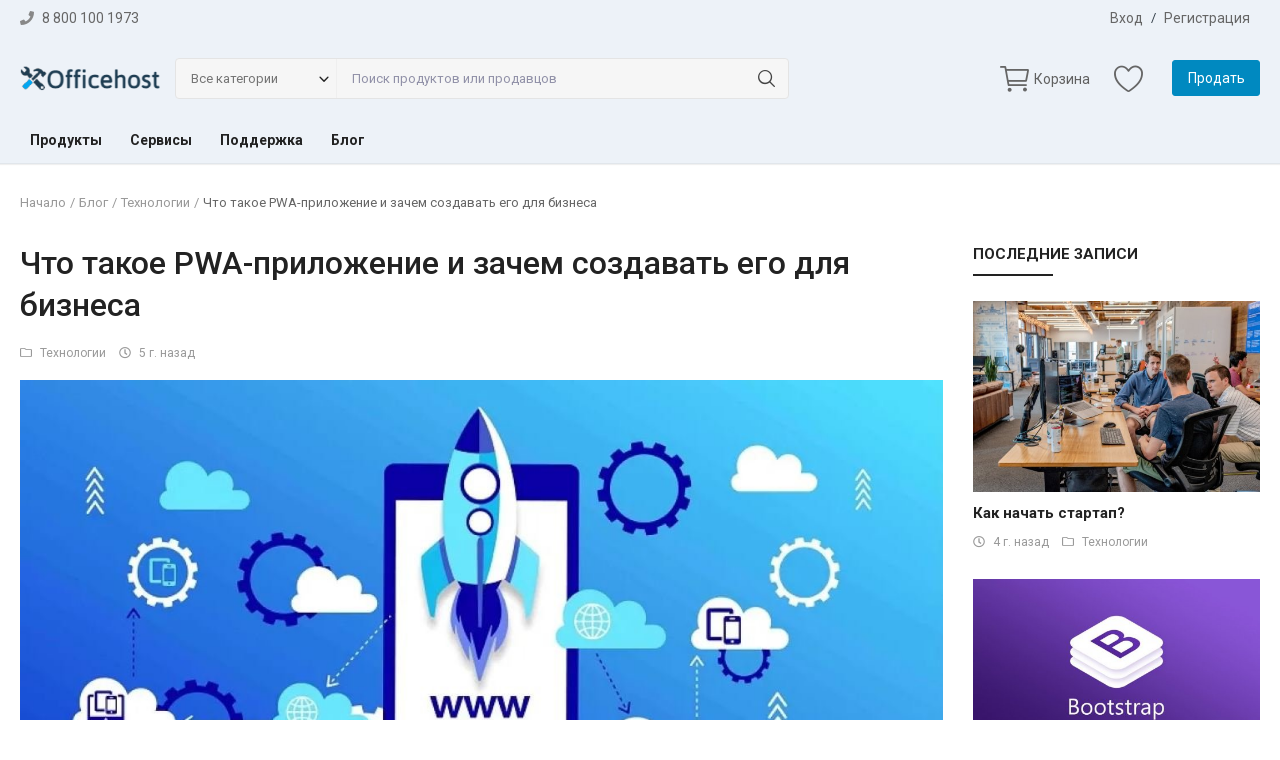

--- FILE ---
content_type: text/html; charset=UTF-8
request_url: https://officehost.ru/blog/technology/chto-takoe-pwa-prilozhenie-i-zachem-sozdavat-ego-dlya-biznesa
body_size: 15079
content:
<!DOCTYPE html>
<html lang="ru">
<head>
    <meta charset="utf-8">
    <meta name="viewport" content="width=device-width, initial-scale=1, shrink-to-fit=no">
    <title>Что такое PWA-приложение и зачем создавать его для бизнеса - Все для онлайн бизнеса - программное обеспечение, ИТ услуги, консалтинг, обучение</title>
    <meta name="description" content="PWA или прогрессивное веб-приложение - это технология, которая позволяет клиентам установить ваш сайт на смартфон в качестве приложения. Иными словами - прогрессивное веб-приложение."/>
    <meta name="keywords" content="PWA-приложение,PWA,progressive web app"/>
    <meta name="author" content="Officehost.ru"/>
    <link rel="shortcut icon" type="image/png" href="https://officehost.ru/uploads/logo/logo_6009fc0b23f30.png"/>
    <meta property="og:locale" content="en-US"/>
    <meta property="og:site_name" content="Officehost.ru"/>
    <meta property="og:type" content="article"/>
    <meta property="og:title" content="Что такое PWA-приложение и зачем создавать его для бизнеса"/>
    <meta property="og:description" content="PWA или прогрессивное веб-приложение - это технология, которая позволяет клиентам установить ваш сайт на смартфон в качестве приложения. Иными словами - прогрессивное веб-приложение."/>
    <meta property="og:url" content="https://officehost.ru/blog/technology/chto-takoe-pwa-prilozhenie-i-zachem-sozdavat-ego-dlya-biznesa"/>
    <meta property="og:image" content="https://officehost.ru/uploads/blog/202103/img_603d4fc01f80d0-64017439-73278681.jpg"/>
    <meta property="og:image:width" content="750"/>
    <meta property="og:image:height" content="500"/>
    <meta property="article:author" content="hostmaster"/>
    <meta property="fb:app_id" content=""/>
    <meta property="article:tag" content="PWA"/>
    <meta property="article:tag" content="прогрессивное веб-приложение"/>
    <meta property="article:tag" content="Progressive Web App"/>
    <meta property="article:published_time" content="2021-03-02 02:34:24"/>
    <meta property="article:modified_time" content="2021-03-02 02:34:24"/>
    <meta name="twitter:card" content="summary_large_image"/>
    <meta name="twitter:site" content="@Officehost.ru"/>
    <meta name="twitter:creator" content="@hostmaster"/>
    <meta name="twitter:title" content="Что такое PWA-приложение и зачем создавать его для бизнеса"/>
    <meta name="twitter:description" content="PWA или прогрессивное веб-приложение - это технология, которая позволяет клиентам установить ваш сайт на смартфон в качестве приложения. Иными словами - прогрессивное веб-приложение."/>
    <meta name="twitter:image" content="https://officehost.ru/uploads/blog/202103/img_603d4fc01f80d0-64017439-73278681.jpg"/>
    <link rel="canonical" href="https://officehost.ru/blog/technology/chto-takoe-pwa-prilozhenie-i-zachem-sozdavat-ego-dlya-biznesa"/>
    <link rel="stylesheet" href="https://officehost.ru/assets/vendor/font-icons/css/mds-icons.min.css"/>
    <link href="https://fonts.googleapis.com/css?family=Roboto:300,400,500,700&display=swap&subset=cyrillic,cyrillic-ext,greek,greek-ext,latin-ext,vietnamese" rel="stylesheet">    <link rel="stylesheet" href="https://officehost.ru/assets/vendor/bootstrap/css/bootstrap.min.css"/>
    <link rel="stylesheet" href="https://officehost.ru/assets/css/style-2.0.min.css"/>
    <link rel="stylesheet" href="https://officehost.ru/assets/css/plugins-2.0.css"/>
    <style>body {font-family: "Roboto", Helvetica, sans-serif}
    a:active,a:focus,a:hover{color:#0089C0}.btn-custom, .modal-newsletter .btn,.newsletter-button{background-color:#0089C0;border-color:#0089C0}.btn-block{background-color:#0089C0}.btn-outline{border:1px solid #0089C0;color:#0089C0}.btn-outline:hover{background-color:#0089C0!important}.btn-filter-products-mobile{border:1px solid #0089C0;background-color:#0089C0}.form-control:focus{border-color:#0089C0}.link{color:#0089C0!important}.link-color{color:#0089C0}.top-search-bar .btn-search{background-color:#0089C0}.nav-top .nav-top-right .nav li a:active,.nav-top .nav-top-right .nav li a:focus,.nav-top .nav-top-right .nav li a:hover{color:#0089C0}.nav-top .nav-top-right .nav li .btn-sell-now{background-color:#0089C0!important}.nav-main .navbar>.navbar-nav>.nav-item:hover .nav-link:before{background-color:#0089C0}.li-favorites a i{color:#0089C0}.product-share ul li a:hover{color:#0089C0}.pricing-card:after{background-color:#0089C0}.selected-card{-webkit-box-shadow:0 3px 0 0 #0089C0;box-shadow:0 3px 0 0 #0089C0}.selected-card .btn-pricing-button{background-color:#0089C0}.profile-buttons .social ul li a:hover{background-color:#0089C0;border-color:#0089C0}.btn-product-promote{background-color:#0089C0}.contact-social ul li a:hover{background-color:#0089C0;border-color:#0089C0}.price-slider .ui-slider-horizontal .ui-slider-handle{background:#0089C0}.price-slider .ui-slider-range{background:#0089C0}.p-social-media a:hover{color:#0089C0}.blog-content .blog-categories .active a{background-color:#0089C0}.nav-payout-accounts .active,.nav-payout-accounts .show>.nav-link{background-color:#0089C0!important}.pagination .active a{border:1px solid #0089C0!important;background-color:#0089C0!important}.pagination li a:active,.pagination li a:focus,.pagination li a:hover{background-color:#0089C0;border:1px solid #0089C0}.spinner>div{background-color:#0089C0}::selection{background:#0089C0!important}::-moz-selection{background:#0089C0!important}.cookies-warning a{color:#0089C0}.custom-checkbox .custom-control-input:checked~.custom-control-label::before{background-color:#0089C0}.custom-control-input:checked~.custom-control-label::before{border-color:#0089C0;background-color:#0089C0}.custom-control-variation .custom-control-input:checked~.custom-control-label{border-color:#0089C0!important}.btn-wishlist .icon-heart{color:#0089C0}.product-item-options .item-option .icon-heart{color:#0089C0}.mobile-language-options li .selected,.mobile-language-options li a:hover{color:#0089C0;border:1px solid #0089C0}.mega-menu .link-view-all, .link-add-new-shipping-option{color:#0089C0!important;}.mega-menu .menu-subcategories ul li .link-view-all:hover{border-color:#0089C0!important}.custom-select:focus{border-color:#0089C0}.all-help-topics a{color:#0089C0}</style>
<script>var mds_config = {base_url: "https://officehost.ru/", lang_base_url: "https://officehost.ru/", sys_lang_id: "2", thousands_separator: ".", csfr_token_name: "csrf_mds_token", csfr_cookie_name: "csrf_mds_token", txt_all: "Все", txt_no_results_found: "No Results Found", sweetalert_ok: "ОК", sweetalert_cancel: "Отмена", msg_accept_terms: "Вы должны принять условия договора или отказаться!", cart_route: "cart", slider_fade_effect: "1", is_recaptcha_enabled: "true", rtl: false, txt_add_to_cart: "Добавить в корзину", txt_added_to_cart: "Добавлено в корзину", txt_add_to_wishlist: "Добавить в желания", txt_remove_from_wishlist: "Удалить из желаний"};if(mds_config.rtl==1){mds_config.rtl=true;}</script>        <style>
.nav-main .navbar ul .nav-item .nav-link {
    font-weight: 600;
}
@media(max-width: 600px){
#lhc_needhelp_widget_v2{display:none!important;}
}
#header {
    background-color: #edf2f8;
}
.nav-main {
    background-color: transparent;
}
.nav-main .navbar {
    background-color: transparent;
}
.top-search-bar {
    border: 1px solid #e4e4e4!important;
}
.header-link .material-icons{color:#e9ecef!important;}
.btn-secondary{color: #fff!important;}
.nav-top .nav-top-left .logo {
	width: 140px;
	height: 50px;
}
.nav-top .nav-top-left .logo a img {
	max-width: 140px;
	max-height: 50px;
}
a.nav-link:hover,
.nav-top .nav-top-right .nav>li>a:hover
{
    color: #0c8fc4!important;
}
.product-description .nav-tabs .nav-item .nav-link {
    font-weight: 600;
}
.bg-secondary {
    background-color: #933afe!important;
}
.iconbox {
    width: 63px!important;
    height: 63px!important;
    display: -webkit-inline-box;
    display: -ms-inline-flexbox;
    display: inline-flex;
    -webkit-box-align: center;
    -ms-flex-align: center;
    align-items: center;
    -webkit-box-pack: center;
    -ms-flex-pack: center;
    justify-content: center;
    border-radius: 10rem;
    -webkit-box-orient: vertical;
    -webkit-box-direction: normal;
    -ms-flex-direction: column;
    flex-direction: column;
}
.bg-secondary {
    background-color: #933afe!important;
}
.font-size-24 {
    font-size: 1.5rem!important;
}
.text-white {
    color: #fff!important;
}
.divider {
    width: 3.125rem;
    height: .25rem;
    display: block;
    margin-top: 15px;
    border-radius: .25rem;
    margin-bottom: 30px;
    background: #fc3997;
}
.bg-primary {
    background-color: #007bff!important;
}
.mb-6 {
    margin-bottom: 3rem!important;
}
.mt-6 {
    margin-top: 3rem!important;
}
.product-item .item-meta .price, .product-item-horizontal .item-meta .price{
    background-color: #4e54c817 !important;
    padding: 5px 8px;
    color: #0f63ab;
}
.product-item .item-meta .a-meta-request-quote{
    color: #325386;
    background-color: #4e54c817 !important;
    padding: 5px 8px;
}
.product-item .item-meta .a-meta-request-quote:hover{
    color:#0c8fc4;
    background-color: #4e54c82e !important;
}
.top-bar {
    border-bottom: none;
    background-color: transparent;
}
.nav-top {background-color: transparent;}
.table-product-additional-information .td-right{font-weight:600}
.modal-dialog .form-control[required]{
    border-left: 4px solid #ad6e6e;
}
.article-content a{color:#0089C0;}
.article-content a:hover{color:#0056b3;}
.alert-warning {
    background-color: #fffcf4;
}
.bn-lg {margin-bottom:35px;}
</style>    </head>
<body>
<header id="header">
    <div class="top-bar">
    <div class="container">
        <div class="row">
            <div class="col-6 col-left">
                                    <ul class="navbar-nav">
                                                <li class="nav-item"><a href="/contact" class="nav-link"><i class="icon-phone" aria-hidden="true"></i> 8 800 100 1973</a></li>
                                                
                                            </ul>
                            </div>
            <div class="col-6 col-right">
                <ul class="navbar-nav">
                                                                                                        <li class="nav-item">
                            <a href="javascript:void(0)" data-toggle="modal" data-target="#loginModal" class="nav-link">Вход</a>
                            <span class="auth-sep">/</span>
                            <a href="https://officehost.ru/register" class="nav-link">Регистрация</a>
                        </li>
                                    </ul>
            </div>
        </div>
    </div>
</div>    <div class="main-menu">
        <div class="container-fluid">
            <div class="row">
                <div class="nav-top">
                    <div class="container">
                        <div class="row align-items-center">
                            <div class="col-md-8 nav-top-left">
                                <div class="row-align-items-center">
                                    <div class="logo">
                                        <a href="https://officehost.ru/"><img src="https://officehost.ru/uploads/logo/logo_6009fb7230537.png" alt="logo"></a>
                                    </div>
                                    <div class="top-search-bar">
                                        <form action="https://officehost.ru/search" id="form_validate_search" class="form_search_main" method="get" accept-charset="utf-8">
                                        <div class="left">
                                            <div class="dropdown search-select">
                                                <button type="button" class="btn dropdown-toggle" data-toggle="dropdown">Все категории</button>
                                                <i class="icon-arrow-down search-select-caret"></i>
                                                <input type="hidden" name="search_category_input" id="input_search_category" value="all">
                                                <div class="dropdown-menu search-categories">
                                                    <a class="dropdown-item" data-value="all" href="javascript:void(0)">Все категории</a>
                                                                                                                <a class="dropdown-item" data-value="3" href="javascript:void(0)">Продукты</a>
                                                                                                                    <a class="dropdown-item" data-value="2" href="javascript:void(0)">Сервисы</a>
                                                                                                        </div>
                                            </div>
                                        </div>
                                        <div class="right">
                                            <input type="text" name="search" maxlength="300" pattern=".*\S+.*" id="input_search" class="form-control input-search" value="" placeholder="Поиск продуктов или продавцов" required autocomplete="off">
                                            <button class="btn btn-default btn-search"><i class="icon-search"></i></button>
                                            <div id="response_search_results" class="search-results-ajax"></div>
                                        </div>
                                        </form>                                    </div>
                                </div>
                            </div>
                            <div class="col-md-4 nav-top-right">
                                <ul class="nav align-items-center">
                                                                            <li class="nav-item nav-item-cart li-main-nav-right">
                                            <a href="https://officehost.ru/cart">
                                                <i class="icon-cart"></i>
                                                <span class="label-nav-icon">Корзина</span>
                                                                                                <span class="notification span_cart_product_count visibility-hidden">0</span>
                                            </a>
                                        </li>
                                                                                                                <li class="nav-item li-main-nav-right">
                                            <a href="https://officehost.ru/wishlist"  title="Список желаний">
                                                <i class="icon-heart-o"></i>                                                
                                            </a>
                                        </li>
                                                                                                                                                            <li class="nav-item m-r-0"><a href="javascript:void(0)" class="btn btn-md btn-custom btn-sell-now m-r-0" data-toggle="modal" data-target="#loginModal">Продать</a></li>
                                                                                                            </ul>
                            </div>
                        </div>
                    </div>
                </div>
                <div class="nav-main">
                        <div class="container">
        <div class="navbar navbar-light navbar-expand">
            <ul class="nav navbar-nav mega-menu">
                                                <li class="nav-item dropdown" data-category-id="3">
                                    <a id="nav_main_category_3" href="https://officehost.ru/projects" class="nav-link dropdown-toggle nav-main-category" data-id="3" data-parent-id="0" data-has-sb="1">Продукты</a>
                                                                            <div id="mega_menu_content_3" class="dropdown-menu mega-menu-content">
                                            <div class="row">
                                                <div class="col-8 menu-subcategories col-category-links">
                                                    <div class="card-columns">
                                                                                                                    <div class="card">
                                                                <div class="row">
                                                                    <div class="col-12">
                                                                        <a id="nav_main_category_4" href="https://officehost.ru/projects/obrazovanie-lms" class="second-category nav-main-category" data-id="4" data-parent-id="3" data-has-sb="0">Образование &amp; LMS</a>
                                                                                                                                            </div>
                                                                </div>
                                                            </div>
                                                                                                                    <div class="card">
                                                                <div class="row">
                                                                    <div class="col-12">
                                                                        <a id="nav_main_category_8" href="https://officehost.ru/projects/ecommerce-and-bbs" class="second-category nav-main-category" data-id="8" data-parent-id="3" data-has-sb="0">Магазины &amp; доски объявлений</a>
                                                                                                                                            </div>
                                                                </div>
                                                            </div>
                                                                                                                    <div class="card">
                                                                <div class="row">
                                                                    <div class="col-12">
                                                                        <a id="nav_main_category_9" href="https://officehost.ru/projects/crm-erp-hr-project-management-helpdesk" class="second-category nav-main-category" data-id="9" data-parent-id="3" data-has-sb="0">CRM, ERP, Projects, HelpDesk, Files</a>
                                                                                                                                            </div>
                                                                </div>
                                                            </div>
                                                                                                                    <div class="card">
                                                                <div class="row">
                                                                    <div class="col-12">
                                                                        <a id="nav_main_category_11" href="https://officehost.ru/projects/sotsialnie-seti" class="second-category nav-main-category" data-id="11" data-parent-id="3" data-has-sb="0">Социальные сети и видеоконференции</a>
                                                                                                                                            </div>
                                                                </div>
                                                            </div>
                                                                                                                    <div class="card">
                                                                <div class="row">
                                                                    <div class="col-12">
                                                                        <a id="nav_main_category_19" href="https://officehost.ru/projects/meditsina" class="second-category nav-main-category" data-id="19" data-parent-id="3" data-has-sb="0">Медицина</a>
                                                                                                                                            </div>
                                                                </div>
                                                            </div>
                                                                                                                    <div class="card">
                                                                <div class="row">
                                                                    <div class="col-12">
                                                                        <a id="nav_main_category_13" href="https://officehost.ru/projects/novosti-blogi-forumi-chati" class="second-category nav-main-category" data-id="13" data-parent-id="3" data-has-sb="0">Новости, блоги, форумы, чаты</a>
                                                                                                                                            </div>
                                                                </div>
                                                            </div>
                                                                                                                    <div class="card">
                                                                <div class="row">
                                                                    <div class="col-12">
                                                                        <a id="nav_main_category_15" href="https://officehost.ru/projects/marketing-i-reklama" class="second-category nav-main-category" data-id="15" data-parent-id="3" data-has-sb="0">Маркетинг и реклама</a>
                                                                                                                                            </div>
                                                                </div>
                                                            </div>
                                                                                                            </div>
                                                </div>
                                                <div class="col-4 col-category-images">
                                                                                                            <div class="nav-category-image">
                                                            <a href="https://officehost.ru/projects/obrazovanie-lms">
                                                                <img src="https://officehost.ru/assets/img/img_bg_product_small.png" data-src="https://officehost.ru/uploads/category/category_603b50e0a0d594-35331478-49520913.jpg" alt="Образование &amp; LMS" class="lazyload img-fluid">
                                                                <span>Образование &amp; LMS</span>
                                                            </a>
                                                        </div>
                                                                                                            <div class="nav-category-image">
                                                            <a href="https://officehost.ru/projects/ecommerce-and-bbs">
                                                                <img src="https://officehost.ru/assets/img/img_bg_product_small.png" data-src="https://officehost.ru/uploads/category/category_603b5211ee0fd2-71991070-15940832.jpg" alt="Магазины &amp; доски объявлений" class="lazyload img-fluid">
                                                                <span>Магазины &amp; доски..</span>
                                                            </a>
                                                        </div>
                                                                                                            <div class="nav-category-image">
                                                            <a href="https://officehost.ru/projects/crm-erp-hr-project-management-helpdesk">
                                                                <img src="https://officehost.ru/assets/img/img_bg_product_small.png" data-src="https://officehost.ru/uploads/category/category_603b4e91a74b78-08111326-35353736.jpg" alt="CRM, ERP, Projects, HelpDesk, Files" class="lazyload img-fluid">
                                                                <span>CRM, ERP, Projects,..</span>
                                                            </a>
                                                        </div>
                                                                                                            <div class="nav-category-image">
                                                            <a href="https://officehost.ru/projects/sotsialnie-seti">
                                                                <img src="https://officehost.ru/assets/img/img_bg_product_small.png" data-src="https://officehost.ru/uploads/category/category_603a2c25aa99b2-74159324-22228036.jpg" alt="Социальные сети и видеоконференции" class="lazyload img-fluid">
                                                                <span>Социальные сети и видеоконференции</span>
                                                            </a>
                                                        </div>
                                                                                                    </div>
                                            </div>
                                        </div>
                                                                    </li>
                                                                <li class="nav-item dropdown" data-category-id="2">
                                    <a id="nav_main_category_2" href="https://officehost.ru/services" class="nav-link dropdown-toggle nav-main-category" data-id="2" data-parent-id="0" data-has-sb="1">Сервисы</a>
                                                                    </li>
                                                        <li class="nav-item">
                        <a href="https://sup.officehost.ru" target="_blank" class="nav-link nav-main-category">Поддержка</a>
                        </li>
                        <li class="nav-item">
                        <a href="/blog" class="nav-link nav-main-category">Блог</a>
                        </li>                
            </ul>
        </div>
    </div>
                </div>
            </div>
        </div>
    </div>

    <div class="mobile-nav-container">
        <div class="nav-mobile-header">
            <div class="container-fluid">
                <div class="row">
                    <div class="nav-mobile-header-container">
                        <div class="menu-icon">
                            <a href="javascript:void(0)" class="btn-open-mobile-nav"><i class="icon-menu"></i></a>
                        </div>
                        <div class="mobile-logo">
                            <a href="https://officehost.ru/"><img src="https://officehost.ru/uploads/logo/logo_6009fb7230537.png" alt="logo" class="logo"></a>
                        </div>
                        <div class="mobile-search">
                            <a class="search-icon"><i class="icon-search"></i></a>
                        </div>
                        <div class="mobile-cart">
                            <a href="https://officehost.ru/cart"><i class="icon-cart"></i>
                                                                <span class="notification span_cart_product_count">0</span>
                            </a>
                        </div>
                    </div>
                </div>
                <div class="row">
                    <div class="top-search-bar mobile-search-form ">
                        <form action="https://officehost.ru/search" id="form_validate_search_mobile" method="get" accept-charset="utf-8">
                        <div class="left">
                            <div class="dropdown search-select">
                                <button type="button" class="btn dropdown-toggle" data-toggle="dropdown">Все категории</button>
                                <i class="icon-arrow-down search-select-caret"></i>
                                <input type="hidden" name="search_category_input" id="input_search_category_mobile" value="all">
                                <div class="dropdown-menu search-categories">
                                    <a class="dropdown-item" data-value="all" href="javascript:void(0)">Все категории</a>
                                                                                <a class="dropdown-item" data-value="3" href="javascript:void(0)">Продукты</a>
                                                                                    <a class="dropdown-item" data-value="2" href="javascript:void(0)">Сервисы</a>
                                                                        </div>
                            </div>
                        </div>
                        <div class="right">
                            <input type="text" id="input_search_mobile" name="search" maxlength="300" pattern=".*\S+.*" class="form-control input-search" value="" placeholder="Поиск" required autocomplete="off">
                            <button class="btn btn-default btn-search"><i class="icon-search"></i></button>
                            <div id="response_search_results_mobile" class="search-results-ajax"></div>
                        </div>
                        </form>                    </div>
                </div>
            </div>
        </div>
    </div>
</header>
<div id="overlay_bg" class="overlay-bg"></div>
<!--include mobile menu-->
<div id="navMobile" class="nav-mobile">
    <div class="nav-mobile-sc">
        <div class="nav-mobile-inner">
            <div class="row">
                <div class="col-sm-12 mobile-nav-buttons">
                                                <a href="javascript:void(0)" class="btn btn-md btn-custom btn-block close-menu-click" data-toggle="modal" data-target="#loginModal">Продать</a>
                                        </div>
            </div>
            <div class="row">
                <div class="col-sm-12 nav-mobile-links">
                    <div id="navbar_mobile_back_button"></div>
                    <ul id="navbar_mobile_categories" class="navbar-nav">
                                                            <li class="nav-item">
                                        <a href="javascript:void(0)" class="nav-link" data-id="3" data-parent-id="0">Продукты<i class="icon-arrow-right"></i></a>
                                    </li>
                                                                                                <li class="nav-item">
                                        <a href="javascript:void(0)" class="nav-link" data-id="2" data-parent-id="0">Сервисы<i class="icon-arrow-right"></i></a>
                                    </li>
                                                                                </ul>
                    <ul id="navbar_mobile_links" class="navbar-nav">
                                                    <li class="nav-item">
                                <a href="https://officehost.ru/wishlist" class="nav-link">
                                    Список желаний                                </a>
                            </li>
                        
                                                            <li class="nav-item"><a href="https://officehost.ru/blog" class="nav-link">Блог</a></li>
                                                                    <li class="nav-item"><a href="https://officehost.ru/contact" class="nav-link">Контакты</a></li>
                                
                                                    <li class="nav-item"><a href="javascript:void(0)" data-toggle="modal" data-target="#loginModal" class="nav-link close-menu-click">Вход</a></li>
                            <li class="nav-item"><a href="https://officehost.ru/register" class="nav-link">Регистрация</a></li>
                        
                        
                                                    <li class="nav-item dropdown language-dropdown currency-dropdown currency-dropdown-mobile">
                                <a href="javascript:void(0)" class="nav-link dropdown-toggle" data-toggle="dropdown">
                                    RUB&nbsp;(₽)<i class="icon-arrow-down"></i>
                                </a>
                                <form action="https://officehost.ru/set-selected-currency-post" method="post" accept-charset="utf-8">
                                                                                                    <input type="hidden" name="csrf_mds_token" value="2f6061b5bb5fd54c6bf7ac3807a53880" />
                                <ul class="dropdown-menu">
                                                                                <li>
                                                <button type="submit" name="currency" value="USD">USD&nbsp;($)</button>
                                            </li>
                                                                                    <li>
                                                <button type="submit" name="currency" value="RUB">RUB&nbsp;(₽)</button>
                                            </li>
                                                                        </ul>
                                </form>                            </li>
                        
                                            </ul>
                </div>
            </div>
        </div>
    </div>
    <div class="nav-mobile-footer">
        
<ul>
            <li><a href="https://t.me/officehost_ru" class="telegram" target="_blank"><i class="icon-telegram"></i> <small>Телеграм чат</small></a></li>
        <li><a href="https://t.me/officehostru" class="telegram" target="_blank"><i class="icon-telegram"></i> <small>Телеграм канал</small></a></li>
    <li><a href="https://dzen.ru/officehost_ru" class="telegram" target="_blank"><small>Яндекс✦Дзен</small></a></li>
            <li><a href="https://vk.com/officehost_ru" class="vk" target="_blank" title="VKontakte"><i class="icon-vk"></i></a></li>
                <li><a href="https://youtube.com/channel/UCNtJ2xm6sBsfbq539LigoAg" class="youtube" target="_blank" title="Youtube"><i class="icon-youtube"></i></a></li>
    </ul>
    </div>
</div><input type="hidden" class="search_type_input" name="search_type" value="product">
    <!-- Login Modal -->
    <div class="modal fade" id="loginModal" role="dialog">
        <div class="modal-dialog modal-dialog-centered login-modal" role="document">
            <div class="modal-content">
                <div class="auth-box">
                    <button type="button" class="close" data-dismiss="modal"><i class="icon-close"></i></button>
                    <h4 class="title">Вход</h4>
                    <!-- form start -->
                    <form id="form_login" novalidate="novalidate">
                        <div class="social-login">
                            

                        </div>
                        <!-- include message block -->
                        <div id="result-login" class="font-size-13"></div>
                        <div class="form-group">
                            <input type="email" name="email" class="form-control auth-form-input" placeholder="Адрес электронной почты" maxlength="255" required>
                        </div>
                        <div class="form-group">
                            <input type="password" name="password" class="form-control auth-form-input" placeholder="Пароль" minlength="4" maxlength="255" required>
                        </div>
                        <div class="form-group text-right">
                            <a href="https://officehost.ru/forgot-password" class="link-forgot-password">Забыл пароль?</a>
                        </div>
                        <div class="form-group">
                            <button type="submit" class="btn btn-md btn-custom btn-block">Вход</button>
                        </div>

                        <p class="p-social-media m-0 m-t-5">Нет учетной записи?&nbsp;<a href="https://officehost.ru/register" class="link">Регистрация</a></p>
                    </form>
                    <!-- form end -->
                </div>
            </div>
        </div>
    </div>



<div id="menu-overlay"></div><!-- Wrapper -->
<div id="wrapper">
    <div class="container">
        <div class="row">

            <div class="col-12">
                <div class="blog-content">

                    <nav class="nav-breadcrumb" aria-label="breadcrumb">
                        <ol class="breadcrumb">
                            <li class="breadcrumb-item"><a href="https://officehost.ru/">Начало</a></li>
                            <li class="breadcrumb-item"><a href="https://officehost.ru/blog">Блог</a></li>
                            <li class="breadcrumb-item"><a href="https://officehost.ru/blog/technology">Технологии</a></li>
                            <li class="breadcrumb-item active" aria-current="page">Что такое PWA-приложение и зачем создавать его для бизнеса</li>
                        </ol>
                    </nav>

                    <div class="row">
                        <div class="col-sm-12 col-md-9">
                            <div class="post-content">
                                <div class="row-custom">
                                    <h1 class="title">Что такое PWA-приложение и зачем создавать его для бизнеса</h1>
                                </div>
                                <div class="row-custom">
                                    <div class="blog-post-meta">
                                        <a href="https://officehost.ru/blog/technology">
                                            <i class="icon-folder"></i>Технологии                                        </a>
                                        <span><i class="icon-clock"></i>5 г. назад</span>
                                    </div>
                                </div>
                                <div class="row-custom">
                                    <div class="post-image">
                                        <img src="[data-uri]" data-src="https://officehost.ru/uploads/blog/202103/img_603d4fc01f80d0-64017439-73278681.jpg" width="1280" height="990" alt="Что такое PWA-приложение и зачем создавать его для бизнеса" class="img-fluid lazyload"/>
                                    </div>
                                </div>
                                <div class="row-custom">
                                    <div class="post-text post-text-responsive">
                                        <h3 class="my-3">Что такое PWA?</h3>
<p>PWA или прогрессивное веб-приложение - это технология, которая позволяет клиентам установить полноценное мобильное приложения на смартфон без необходимости размещать приложение в AppStore и Google Play. </p>
<p>Теперь нет необходимости разрабатывать отдельные приложения для iOS и для Android. Достаточно иметь и поддерживать «прогрессивное веб-приложение».</p>
<p>Мы используем приложения на основе PWA чаще, чем кажется на первый взгляд. Twitter, Tinder, Uber, Telegram, Starbucks, Forbes, AliExpress, Aviasales используют приложения на основе PWA в качестве основы или в дополнение к мобильному приложению.</p>
<h3 class="my-3">Преимущества приложения PWA</h3>
<ol>
<li>Разработка и поддержка на 70% дешевле мобильных приложений.</li>
<li>Технология позволяет отправлять push-уведомления.</li>
<li>Экономия, связанная с повторным привлечением клиентов, поскольку нет затрат, связанных с инструментами возврата клиентов (ретаргетинг, ремаркетинг).</li>
<li>Нет необходимости размещать приложение в AppStore и Google Play. Вы можете скачать его прямо с его веб-сайта.</li>
<li>Работает значительно быстрее, чем сайт.</li>
<li>Работает без интернета.</li>
<li>Размер приложения PWA обычно меньше 1 МБ и меньше мобильного приложения.</li>
<li>Приложение PWA работает со следующими функциями: геолокация, камера, микрофон.</li>
</ol>
<h3 class="my-3">Какие задачи решает PWA?</h3>
<ul>
<li>Продвигайте повторные продажи.</li>
<li>Упростите поиск вашей компании. Получите доступ к компании в 1 клик по экрану.</li>
<li>Повышайте узнаваемость бренда. Символ компании (логотип) всегда виден пользователю.</li>
<li>Увеличьте свой средний заказ за счет увеличения продаж продуктов с помощью push-уведомлений.</li>
<li>Оставайтесь на связи с клиентом. Отправляйте клиенту уведомления о прибытии товара в момент выдачи. Или что товар будет доставлен сегодня.</li>
<li>Экономьте на рекламе. Вам больше не нужно настраивать догоняющие объявления с новой рекламной кампанией. Просто отправьте уведомление, которое ваши клиенты обязательно заметят.</li>
<li>Устраните конкуренцию в результатах поиска. Ваши клиенты подключаются через приложение, которое не имеет конкурентов, в отличие от результатов поиска.</li>
</ul>
<h3 class="my-3">Дополнительно</h3>
<ul>
<li>PWA можно скачать и продвигать в Google Play.</li>
<li>PWA можно создать для части сайта.</li>
<li>Приложение обновляется с использованием кеша, т.е. каждый раз, когда пользователь входит в приложение с включенным Интернетом.</li>
<li>За установкой приложений вы можете следить с помощью сервиса Яндекс.Метрика.</li>
</ul>                                    </div>
                                </div>

                                <div class="row-custom m-b-20">
                                    <div class="post-tags">
                                        <ul>
                                            <!--print tags-->
                                                                                            <li>
                                                    <a href="https://officehost.ru/blog/tag/pwa">PWA</a>
                                                </li>
                                                                                            <li>
                                                    <a href="https://officehost.ru/blog/tag/progressivnoe-veb-prilozhenie">прогрессивное веб-приложение</a>
                                                </li>
                                                                                            <li>
                                                    <a href="https://officehost.ru/blog/tag/progressive-web-app">Progressive Web App</a>
                                                </li>
                                                                                    </ul>
                                    </div>
                                </div>

                                <div class="row-custom row-bn">
                                    <!--Include banner-->
                                    <!--print banner-->


                                </div>

                                <div class="row-custom">
                                    <div class="post-share">
                                        <h4 class="title">Поделиться</h4>
                                        <a href="javascript:void(0)"
                                           onclick='window.open("https://vk.com/share.php?url=https://officehost.ru/blog/technology/chto-takoe-pwa-prilozhenie-i-zachem-sozdavat-ego-dlya-biznesa", "Поделиться ссылкой", "width=640,height=450");return false'
                                           class="btn btn-md btn-share facebook">
                                            <i class="icon-vk"></i>
                                            <span>VKontakte</span>
                                        </a>

                                        <a href="javascript:void(0)"
                                           onclick='window.open("https://telegram.me/share/url?url=https://officehost.ru/blog/technology/chto-takoe-pwa-prilozhenie-i-zachem-sozdavat-ego-dlya-biznesa", "Поделиться ссылкой", "width=640,height=450");return false'
                                           class="btn btn-md btn-share twitter">
                                            <i class="icon-telegram"></i>
                                            <span>Telegram</span>
                                        </a>
                                    </div>
                                </div>

                                <div class="row-custom">
                                    <div class="related-posts">
                                        <h4 class="blog-section-title">Похожие посты</h4>
                                        <div class="row">
                                            <!--print related posts-->
                                                                                            <div class="col-xs-12 col-sm-6 col-lg-4">
                                                    <div class="blog-item blog-item-small">
    <div class="blog-item-img">
        <a href="https://officehost.ru/blog/technology/kak-nachat-startap">
            <img src="https://officehost.ru/assets/img/img_bg_blog_small.jpg" data-src="https://officehost.ru/uploads/blog/202109/img_thumb_614b9a547851b3-07865802-73797904.jpg" alt="Как начать стартап?"
                 class="img-fluid lazyload" width="288" height="190" onerror="this.src='https://officehost.ru/assets/img/img_bg_blog_small.jpg'">
        </a>
    </div>
    <h3 class="blog-post-title">
        <a href="https://officehost.ru/blog/technology/kak-nachat-startap">
            Как начать стартап?        </a>
    </h3>
    <div class="blog-post-meta">
        <span><i class="icon-clock"></i>4 г. назад</span>
        <a href="https://officehost.ru/blog/technology">
            <i class="icon-folder"></i>Технологии        </a>
    </div>
</div>
                                                </div>
                                                                                            <div class="col-xs-12 col-sm-6 col-lg-4">
                                                    <div class="blog-item blog-item-small">
    <div class="blog-item-img">
        <a href="https://officehost.ru/blog/technology/chto-takoe-bootstrap">
            <img src="https://officehost.ru/assets/img/img_bg_blog_small.jpg" data-src="https://officehost.ru/uploads/blog/202103/img_thumb_603e990862ea57-99235596-38317641.jpg" alt="Что такое Bootstrap?"
                 class="img-fluid lazyload" width="288" height="190" onerror="this.src='https://officehost.ru/assets/img/img_bg_blog_small.jpg'">
        </a>
    </div>
    <h3 class="blog-post-title">
        <a href="https://officehost.ru/blog/technology/chto-takoe-bootstrap">
            Что такое Bootstrap?        </a>
    </h3>
    <div class="blog-post-meta">
        <span><i class="icon-clock"></i>5 г. назад</span>
        <a href="https://officehost.ru/blog/technology">
            <i class="icon-folder"></i>Технологии        </a>
    </div>
</div>
                                                </div>
                                                                                    </div>
                                    </div>
                                </div>

                                                                    <div class="blog-comments-section">
                                        <!-- Nav tabs -->
                                        <ul class="nav nav-tabs">
                                                                                            <li class="nav-item">
                                                    <a class="nav-link active" data-toggle="tab" href="#comments">Комментарии</a>
                                                </li>
                                                                                                                                </ul>
                                        <!-- Tab panes -->
                                        <div class="tab-content">
                                                                                            <div class="tab-pane container active" id="comments">
                                                    <div class="row">
    <div class="col-12">
        <form id="form_add_blog_comment">
            <input type="hidden" name="post_id" value="4">
                            <div class="form-row">
                    <div class="form-group col-md-6">
                        <input type="text" name="name" id="comment_name" class="form-control form-input" placeholder="Имя">
                    </div>
                    <div class="form-group col-md-6">
                        <input type="email" name="email" id="comment_email" class="form-control form-input" placeholder="Адрес электронной почты">
                    </div>
                </div>
                        <div class="form-group">
                <textarea name="comment" id="comment_text" class="form-control form-input form-textarea" placeholder="Комментарий"></textarea>
            </div>
            <div class="form-group"><div class="g-recaptcha" data-sitekey="6LeSoTYaAAAAAODyCrBKDu7E49cFGGZSSdd2dImH" data-theme="light" data-type="image" data-size="normal" ></div><script type="text/javascript" src="https://www.google.com/recaptcha/api.js?render=onload&hl=ru" async defer></script> </div>            <div class="form-group">
                <button type="submit" class="btn btn-md btn-custom">Отправить</button>
            </div>
        </form>
    </div>
    <div class="col-12">
        <div id="message-comment-result" class="message-comment-result"></div>
    </div>
    <div class="col-12">
        <div id="comment-result">
            <!--include comments-->
            <!--print blog comments-->
<input type="hidden" value="6" id="blog_comment_limit">

<ul class="blog-comments">
    </ul>



        </div>
    </div>
</div>
                                                </div>
                                                                                                                                </div>
                                    </div>
                                
                            </div>
                        </div>

                        <div class="col-sm-12 col-md-3">
                            <div class="latest-posts">
                                <h4 class="blog-section-title">последние записи</h4>
                                <div class="row">
                                    <!--print related posts-->
                                                                            <div class="col-sm-12">
                                            <div class="blog-item blog-item-small">
    <div class="blog-item-img">
        <a href="https://officehost.ru/blog/technology/kak-nachat-startap">
            <img src="https://officehost.ru/assets/img/img_bg_blog_small.jpg" data-src="https://officehost.ru/uploads/blog/202109/img_thumb_614b9a547851b3-07865802-73797904.jpg" alt="Как начать стартап?"
                 class="img-fluid lazyload" width="288" height="190" onerror="this.src='https://officehost.ru/assets/img/img_bg_blog_small.jpg'">
        </a>
    </div>
    <h3 class="blog-post-title">
        <a href="https://officehost.ru/blog/technology/kak-nachat-startap">
            Как начать стартап?        </a>
    </h3>
    <div class="blog-post-meta">
        <span><i class="icon-clock"></i>4 г. назад</span>
        <a href="https://officehost.ru/blog/technology">
            <i class="icon-folder"></i>Технологии        </a>
    </div>
</div>
                                        </div>
                                                                            <div class="col-sm-12">
                                            <div class="blog-item blog-item-small">
    <div class="blog-item-img">
        <a href="https://officehost.ru/blog/technology/chto-takoe-bootstrap">
            <img src="https://officehost.ru/assets/img/img_bg_blog_small.jpg" data-src="https://officehost.ru/uploads/blog/202103/img_thumb_603e990862ea57-99235596-38317641.jpg" alt="Что такое Bootstrap?"
                 class="img-fluid lazyload" width="288" height="190" onerror="this.src='https://officehost.ru/assets/img/img_bg_blog_small.jpg'">
        </a>
    </div>
    <h3 class="blog-post-title">
        <a href="https://officehost.ru/blog/technology/chto-takoe-bootstrap">
            Что такое Bootstrap?        </a>
    </h3>
    <div class="blog-post-meta">
        <span><i class="icon-clock"></i>5 г. назад</span>
        <a href="https://officehost.ru/blog/technology">
            <i class="icon-folder"></i>Технологии        </a>
    </div>
</div>
                                        </div>
                                                                            <div class="col-sm-12">
                                            <div class="blog-item blog-item-small">
    <div class="blog-item-img">
        <a href="https://officehost.ru/blog/technology/chto-takoe-pwa-prilozhenie-i-zachem-sozdavat-ego-dlya-biznesa">
            <img src="https://officehost.ru/assets/img/img_bg_blog_small.jpg" data-src="https://officehost.ru/uploads/blog/202103/img_thumb_603d4fc0511df3-65659792-64542649.jpg" alt="Что такое PWA-приложение и зачем создавать его для бизнеса"
                 class="img-fluid lazyload" width="288" height="190" onerror="this.src='https://officehost.ru/assets/img/img_bg_blog_small.jpg'">
        </a>
    </div>
    <h3 class="blog-post-title">
        <a href="https://officehost.ru/blog/technology/chto-takoe-pwa-prilozhenie-i-zachem-sozdavat-ego-dlya-biznesa">
            Что такое PWA-приложение и зачем создавать его для бизнеса        </a>
    </h3>
    <div class="blog-post-meta">
        <span><i class="icon-clock"></i>5 г. назад</span>
        <a href="https://officehost.ru/blog/technology">
            <i class="icon-folder"></i>Технологии        </a>
    </div>
</div>
                                        </div>
                                                                    </div>
                            </div>

                            <div class="blog-tags">
                                <h4 class="blog-section-title">Теги</h4>
                                <ul>
                                    <!--print tags-->
                                                                            <li>
                                            <a href="https://officehost.ru/blog/tag/marketpleys">Маркетплейс</a>
                                        </li>
                                                                            <li>
                                            <a href="https://officehost.ru/blog/tag/startap">стартап</a>
                                        </li>
                                                                            <li>
                                            <a href="https://officehost.ru/blog/tag/pwa">PWA</a>
                                        </li>
                                                                            <li>
                                            <a href="https://officehost.ru/blog/tag/progressivnoe-veb-prilozhenie">прогрессивное веб-приложение</a>
                                        </li>
                                                                            <li>
                                            <a href="https://officehost.ru/blog/tag/biznes-plan">бизнес-план</a>
                                        </li>
                                                                            <li>
                                            <a href="https://officehost.ru/blog/tag/zoom">zoom</a>
                                        </li>
                                                                            <li>
                                            <a href="https://officehost.ru/blog/tag/progressive-web-app">Progressive Web App</a>
                                        </li>
                                                                            <li>
                                            <a href="https://officehost.ru/blog/tag/academica-courses-marketplace">Academica Courses Marketplace</a>
                                        </li>
                                                                            <li>
                                            <a href="https://officehost.ru/blog/tag/bootstrap">Bootstrap</a>
                                        </li>
                                                                    </ul>
                            </div>

                            <div class="row-custom">
                                <!--Include banner-->
                                <!--print sidebar banner-->
                

                            </div>
                        </div>
                    </div>


                </div>
            </div>

        </div>
    </div>
</div>
<footer id="footer">
    <div class="container">
        <div class="row">
            <div class="col-12">
                <div class="footer-top">
                    <div class="row">
                        <div class="col-12 col-md-3 footer-widget" style="top:-15px;">
                            <div class="row-custom">
                                <div class="footer-logo">
                                    <a href="https://officehost.ru/"><img src="https://officehost.ru/uploads/logo/logo_6009fb7230537.png" alt="logo"></a>
                                </div>
                            </div>
                            <div class="row-custom">
                                <div class="footer-about">
                                    <p>Офисхост Ру - маркетплейс для приобретения или продажи IT услуг и программных продуктов. Мы предлагаем весь комплекс услуг для быстрого запуска вашего онлайн бизнеса с последующей монетизацией. Где вы можете получить готовый бизнес-образующий комплект программного обеспечения, модифицировать его под свои задачи, получить гарантированную техническую поддержку и полное сопровождение ваших онлайн сервисов.</p>                                </div>
                            </div>
                        </div>
                        <div class="col-12 col-md-3 footer-widget">
                            <div class="nav-footer">
                                <div class="row-custom">
                                    <h4 class="footer-title">Что мы предлагаем</h4>
                                </div>
                                <div class="row-custom mb-3">
                                    <ul>
                                        <li><a href="/projects">Веб-проекты и сайты «под ключ»</a></li>
                                        <li><a href="/services">Сервисы</a></li>
                                    </ul>
                                </div>
                            </div>                            
                            <div class="nav-footer">
                                <div class="row-custom">
                                    <h4 class="footer-title">Полезное</h4>
                                </div>
                                <div class="row-custom">
                                    <ul>
                                        <li><a href="/kb">База знаний</a></li>
                                                                                            <li><a href="https://officehost.ru/blog">Блог</a></li>
                                                                                                                            </ul>
                                </div>
                            </div>
                        </div>
                        <div class="col-12 col-md-3 footer-widget">
                            <div class="nav-footer">
                                <div class="row-custom">
                                    <h4 class="footer-title">Маркетплейс</h4>
                                </div>
                                <div class="row-custom mb-3">
                                    <ul>                                        
                                                                                            <li><a href="https://officehost.ru/contact">Контакты</a></li>
                                                                                                    <li><a href="https://officehost.ru/kak-sdelat-zakaz-veb-proekta">Как сделать заказ веб-проекта</a></li>
                                                                                                    <li><a href="https://officehost.ru/napisat-v-tekhpodderku">Написать в техподдерку</a></li>
                                                                                       
                                    </ul>
                                </div>
                            </div>
                            <div class="nav-footer">
                                <div class="row-custom">
                                    <h4 class="footer-title">Правовая информация</h4>
                                </div>
                                <div class="row-custom mb-3">
                                    <ul>
                                                                                            <li><a href="https://officehost.ru/terms-conditions">Договор публичной оферты</a></li>
                                                                                                    <li><a href="https://officehost.ru/privacy-policy">Политика конфиденциальности</a></li>
                                                                                    </ul>
                                </div>
                            </div> 
                        </div>
                        <div class="col-12 col-md-3 footer-widget">
                            <div class="row">
                                <div class="col-12">
                                    <h4 class="footer-title">Мы в соцсети</h4>
                                    <div class="footer-social-links">
                                        <!--include social links-->
                                        
<ul>
            <li><a href="https://t.me/officehost_ru" class="telegram" target="_blank"><i class="icon-telegram"></i> <small>Телеграм чат</small></a></li>
        <li><a href="https://t.me/officehostru" class="telegram" target="_blank"><i class="icon-telegram"></i> <small>Телеграм канал</small></a></li>
    <li><a href="https://dzen.ru/officehost_ru" class="telegram" target="_blank"><small>Яндекс✦Дзен</small></a></li>
            <li><a href="https://vk.com/officehost_ru" class="vk" target="_blank" title="VKontakte"><i class="icon-vk"></i></a></li>
                <li><a href="https://youtube.com/channel/UCNtJ2xm6sBsfbq539LigoAg" class="youtube" target="_blank" title="Youtube"><i class="icon-youtube"></i></a></li>
    </ul>
                                    </div>
                                </div>
                            </div>
                                                            <div class="row">
                                    <div class="col-12">
                                        <div class="newsletter">
                                            <div class="widget-newsletter">
                                                <h4 class="footer-title">Новостная рассылка</h4>
                                                <form id="form_newsletter_footer" class="form-newsletter">
                                                    <div class="newsletter">
                                                        <input type="email" name="email" class="newsletter-input" maxlength="199" placeholder="Введите адрес электронной почты" required>
                                                        <button type="submit" name="submit" value="form" class="newsletter-button">Подписаться</button>
                                                    </div>
                                                    <input type="text" name="url">
                                                    <div id="form_newsletter_response"></div>
                                                </form>
                                            </div>
                                        </div>
                                    </div>
                                </div>
                                                    </div>
                    </div>
                </div>
            </div>
        </div>
    </div>
    <div class="container-fluid">
        <div class="row">
            <div class="footer-bottom">
                <div class="container">
                    <div class="copyright">
                        2007-2025 Officehost.ru                    </div>
                    <div class="footer-payment-icons d-none">
                        <img src="[data-uri]" data-src="https://officehost.ru/assets/img/payment/visa.svg" alt="visa" class="lazyload">
                        <img src="[data-uri]" data-src="https://officehost.ru/assets/img/payment/mastercard.svg" alt="mastercard" class="lazyload">
                        <img src="[data-uri]" data-src="https://officehost.ru/assets/img/payment/maestro.svg" alt="maestro" class="lazyload">
                        <img src="[data-uri]" data-src="https://officehost.ru/assets/img/payment/amex.svg" alt="amex" class="lazyload">
                        <img src="[data-uri]" data-src="https://officehost.ru/assets/img/payment/discover.svg" alt="discover" class="lazyload">
                    </div>
                </div>
            </div>
        </div>
    </div>
</footer>
<a href="javascript:void(0)" class="scrollup"><i class="icon-arrow-up"></i></a>
<script src="https://officehost.ru/assets/js/jquery-3.5.1.min.js"></script>
<script src="https://officehost.ru/assets/vendor/bootstrap/js/bootstrap.bundle.min.js"></script>
<script src="https://officehost.ru/assets/js/plugins-2.0.js"></script>
<script src="https://officehost.ru/assets/js/script-2.0.min.js"></script>
<script>$('<input>').attr({type: 'hidden', name: 'sys_lang_id', value: '2'}).appendTo('form[method="post"]');</script>
<script>
        </script>
<!-- Yandex.Metrika counter -->
<script type="text/javascript" >
   (function(m,e,t,r,i,k,a){m[i]=m[i]||function(){(m[i].a=m[i].a||[]).push(arguments)};
   m[i].l=1*new Date();k=e.createElement(t),a=e.getElementsByTagName(t)[0],k.async=1,k.src=r,a.parentNode.insertBefore(k,a)})
   (window, document, "script", "https://mc.yandex.ru/metrika/tag.js", "ym");

   ym(16740106, "init", {
        clickmap:true,
        trackLinks:true,
        accurateTrackBounce:true
   });
</script>
<noscript><div><img src="https://mc.yandex.ru/watch/16740106" style="position:absolute; left:-9999px;" alt="" /></div></noscript>
<!-- /Yandex.Metrika counter -->
<!-- Global site tag (gtag.js) - Google Analytics -->
<script async src="https://www.googletagmanager.com/gtag/js?id=UA-36289376-6"></script>
<script>
  window.dataLayer = window.dataLayer || [];
  function gtag(){dataLayer.push(arguments);}
  gtag('js', new Date());
  gtag('config', 'UA-36289376-6');gtag('config', 'AW-1055332594'); 
</script><script>var LHC_API = LHC_API||{};
LHC_API.args = {mode:'widget',lhc_base_url:'//chat.officehost.ru/index.php/',wheight:450,wwidth:350,pheight:520,pwidth:500,domain:'officehost.ru',leaveamessage:true,department:[1],theme:1,check_messages:false,lang:'rus/'};
(function() {
var po = document.createElement('script'); po.type = 'text/javascript'; po.setAttribute('crossorigin','anonymous'); po.async = true;
var date = new Date();po.src = '//chat.officehost.ru/design/defaulttheme/js/widgetv2/index.js?'+(""+date.getFullYear() + date.getMonth() + date.getDate());
var s = document.getElementsByTagName('script')[0]; s.parentNode.insertBefore(po, s);
})();
</script>
<!-- Pixel Code for https://proofer.site/ -->
<script defer src="https://proofer.site/pixel/WRqh6Za3HFZz9QHjiLkIhBWbVeCxsIGv"></script>
<!-- END Pixel Code --></body>
</html>


--- FILE ---
content_type: text/html; charset=utf-8
request_url: https://www.google.com/recaptcha/api2/anchor?ar=1&k=6LeSoTYaAAAAAODyCrBKDu7E49cFGGZSSdd2dImH&co=aHR0cHM6Ly9vZmZpY2Vob3N0LnJ1OjQ0Mw..&hl=ru&type=image&v=PoyoqOPhxBO7pBk68S4YbpHZ&theme=light&size=normal&anchor-ms=20000&execute-ms=30000&cb=gct49pyp52kx
body_size: 49471
content:
<!DOCTYPE HTML><html dir="ltr" lang="ru"><head><meta http-equiv="Content-Type" content="text/html; charset=UTF-8">
<meta http-equiv="X-UA-Compatible" content="IE=edge">
<title>reCAPTCHA</title>
<style type="text/css">
/* cyrillic-ext */
@font-face {
  font-family: 'Roboto';
  font-style: normal;
  font-weight: 400;
  font-stretch: 100%;
  src: url(//fonts.gstatic.com/s/roboto/v48/KFO7CnqEu92Fr1ME7kSn66aGLdTylUAMa3GUBHMdazTgWw.woff2) format('woff2');
  unicode-range: U+0460-052F, U+1C80-1C8A, U+20B4, U+2DE0-2DFF, U+A640-A69F, U+FE2E-FE2F;
}
/* cyrillic */
@font-face {
  font-family: 'Roboto';
  font-style: normal;
  font-weight: 400;
  font-stretch: 100%;
  src: url(//fonts.gstatic.com/s/roboto/v48/KFO7CnqEu92Fr1ME7kSn66aGLdTylUAMa3iUBHMdazTgWw.woff2) format('woff2');
  unicode-range: U+0301, U+0400-045F, U+0490-0491, U+04B0-04B1, U+2116;
}
/* greek-ext */
@font-face {
  font-family: 'Roboto';
  font-style: normal;
  font-weight: 400;
  font-stretch: 100%;
  src: url(//fonts.gstatic.com/s/roboto/v48/KFO7CnqEu92Fr1ME7kSn66aGLdTylUAMa3CUBHMdazTgWw.woff2) format('woff2');
  unicode-range: U+1F00-1FFF;
}
/* greek */
@font-face {
  font-family: 'Roboto';
  font-style: normal;
  font-weight: 400;
  font-stretch: 100%;
  src: url(//fonts.gstatic.com/s/roboto/v48/KFO7CnqEu92Fr1ME7kSn66aGLdTylUAMa3-UBHMdazTgWw.woff2) format('woff2');
  unicode-range: U+0370-0377, U+037A-037F, U+0384-038A, U+038C, U+038E-03A1, U+03A3-03FF;
}
/* math */
@font-face {
  font-family: 'Roboto';
  font-style: normal;
  font-weight: 400;
  font-stretch: 100%;
  src: url(//fonts.gstatic.com/s/roboto/v48/KFO7CnqEu92Fr1ME7kSn66aGLdTylUAMawCUBHMdazTgWw.woff2) format('woff2');
  unicode-range: U+0302-0303, U+0305, U+0307-0308, U+0310, U+0312, U+0315, U+031A, U+0326-0327, U+032C, U+032F-0330, U+0332-0333, U+0338, U+033A, U+0346, U+034D, U+0391-03A1, U+03A3-03A9, U+03B1-03C9, U+03D1, U+03D5-03D6, U+03F0-03F1, U+03F4-03F5, U+2016-2017, U+2034-2038, U+203C, U+2040, U+2043, U+2047, U+2050, U+2057, U+205F, U+2070-2071, U+2074-208E, U+2090-209C, U+20D0-20DC, U+20E1, U+20E5-20EF, U+2100-2112, U+2114-2115, U+2117-2121, U+2123-214F, U+2190, U+2192, U+2194-21AE, U+21B0-21E5, U+21F1-21F2, U+21F4-2211, U+2213-2214, U+2216-22FF, U+2308-230B, U+2310, U+2319, U+231C-2321, U+2336-237A, U+237C, U+2395, U+239B-23B7, U+23D0, U+23DC-23E1, U+2474-2475, U+25AF, U+25B3, U+25B7, U+25BD, U+25C1, U+25CA, U+25CC, U+25FB, U+266D-266F, U+27C0-27FF, U+2900-2AFF, U+2B0E-2B11, U+2B30-2B4C, U+2BFE, U+3030, U+FF5B, U+FF5D, U+1D400-1D7FF, U+1EE00-1EEFF;
}
/* symbols */
@font-face {
  font-family: 'Roboto';
  font-style: normal;
  font-weight: 400;
  font-stretch: 100%;
  src: url(//fonts.gstatic.com/s/roboto/v48/KFO7CnqEu92Fr1ME7kSn66aGLdTylUAMaxKUBHMdazTgWw.woff2) format('woff2');
  unicode-range: U+0001-000C, U+000E-001F, U+007F-009F, U+20DD-20E0, U+20E2-20E4, U+2150-218F, U+2190, U+2192, U+2194-2199, U+21AF, U+21E6-21F0, U+21F3, U+2218-2219, U+2299, U+22C4-22C6, U+2300-243F, U+2440-244A, U+2460-24FF, U+25A0-27BF, U+2800-28FF, U+2921-2922, U+2981, U+29BF, U+29EB, U+2B00-2BFF, U+4DC0-4DFF, U+FFF9-FFFB, U+10140-1018E, U+10190-1019C, U+101A0, U+101D0-101FD, U+102E0-102FB, U+10E60-10E7E, U+1D2C0-1D2D3, U+1D2E0-1D37F, U+1F000-1F0FF, U+1F100-1F1AD, U+1F1E6-1F1FF, U+1F30D-1F30F, U+1F315, U+1F31C, U+1F31E, U+1F320-1F32C, U+1F336, U+1F378, U+1F37D, U+1F382, U+1F393-1F39F, U+1F3A7-1F3A8, U+1F3AC-1F3AF, U+1F3C2, U+1F3C4-1F3C6, U+1F3CA-1F3CE, U+1F3D4-1F3E0, U+1F3ED, U+1F3F1-1F3F3, U+1F3F5-1F3F7, U+1F408, U+1F415, U+1F41F, U+1F426, U+1F43F, U+1F441-1F442, U+1F444, U+1F446-1F449, U+1F44C-1F44E, U+1F453, U+1F46A, U+1F47D, U+1F4A3, U+1F4B0, U+1F4B3, U+1F4B9, U+1F4BB, U+1F4BF, U+1F4C8-1F4CB, U+1F4D6, U+1F4DA, U+1F4DF, U+1F4E3-1F4E6, U+1F4EA-1F4ED, U+1F4F7, U+1F4F9-1F4FB, U+1F4FD-1F4FE, U+1F503, U+1F507-1F50B, U+1F50D, U+1F512-1F513, U+1F53E-1F54A, U+1F54F-1F5FA, U+1F610, U+1F650-1F67F, U+1F687, U+1F68D, U+1F691, U+1F694, U+1F698, U+1F6AD, U+1F6B2, U+1F6B9-1F6BA, U+1F6BC, U+1F6C6-1F6CF, U+1F6D3-1F6D7, U+1F6E0-1F6EA, U+1F6F0-1F6F3, U+1F6F7-1F6FC, U+1F700-1F7FF, U+1F800-1F80B, U+1F810-1F847, U+1F850-1F859, U+1F860-1F887, U+1F890-1F8AD, U+1F8B0-1F8BB, U+1F8C0-1F8C1, U+1F900-1F90B, U+1F93B, U+1F946, U+1F984, U+1F996, U+1F9E9, U+1FA00-1FA6F, U+1FA70-1FA7C, U+1FA80-1FA89, U+1FA8F-1FAC6, U+1FACE-1FADC, U+1FADF-1FAE9, U+1FAF0-1FAF8, U+1FB00-1FBFF;
}
/* vietnamese */
@font-face {
  font-family: 'Roboto';
  font-style: normal;
  font-weight: 400;
  font-stretch: 100%;
  src: url(//fonts.gstatic.com/s/roboto/v48/KFO7CnqEu92Fr1ME7kSn66aGLdTylUAMa3OUBHMdazTgWw.woff2) format('woff2');
  unicode-range: U+0102-0103, U+0110-0111, U+0128-0129, U+0168-0169, U+01A0-01A1, U+01AF-01B0, U+0300-0301, U+0303-0304, U+0308-0309, U+0323, U+0329, U+1EA0-1EF9, U+20AB;
}
/* latin-ext */
@font-face {
  font-family: 'Roboto';
  font-style: normal;
  font-weight: 400;
  font-stretch: 100%;
  src: url(//fonts.gstatic.com/s/roboto/v48/KFO7CnqEu92Fr1ME7kSn66aGLdTylUAMa3KUBHMdazTgWw.woff2) format('woff2');
  unicode-range: U+0100-02BA, U+02BD-02C5, U+02C7-02CC, U+02CE-02D7, U+02DD-02FF, U+0304, U+0308, U+0329, U+1D00-1DBF, U+1E00-1E9F, U+1EF2-1EFF, U+2020, U+20A0-20AB, U+20AD-20C0, U+2113, U+2C60-2C7F, U+A720-A7FF;
}
/* latin */
@font-face {
  font-family: 'Roboto';
  font-style: normal;
  font-weight: 400;
  font-stretch: 100%;
  src: url(//fonts.gstatic.com/s/roboto/v48/KFO7CnqEu92Fr1ME7kSn66aGLdTylUAMa3yUBHMdazQ.woff2) format('woff2');
  unicode-range: U+0000-00FF, U+0131, U+0152-0153, U+02BB-02BC, U+02C6, U+02DA, U+02DC, U+0304, U+0308, U+0329, U+2000-206F, U+20AC, U+2122, U+2191, U+2193, U+2212, U+2215, U+FEFF, U+FFFD;
}
/* cyrillic-ext */
@font-face {
  font-family: 'Roboto';
  font-style: normal;
  font-weight: 500;
  font-stretch: 100%;
  src: url(//fonts.gstatic.com/s/roboto/v48/KFO7CnqEu92Fr1ME7kSn66aGLdTylUAMa3GUBHMdazTgWw.woff2) format('woff2');
  unicode-range: U+0460-052F, U+1C80-1C8A, U+20B4, U+2DE0-2DFF, U+A640-A69F, U+FE2E-FE2F;
}
/* cyrillic */
@font-face {
  font-family: 'Roboto';
  font-style: normal;
  font-weight: 500;
  font-stretch: 100%;
  src: url(//fonts.gstatic.com/s/roboto/v48/KFO7CnqEu92Fr1ME7kSn66aGLdTylUAMa3iUBHMdazTgWw.woff2) format('woff2');
  unicode-range: U+0301, U+0400-045F, U+0490-0491, U+04B0-04B1, U+2116;
}
/* greek-ext */
@font-face {
  font-family: 'Roboto';
  font-style: normal;
  font-weight: 500;
  font-stretch: 100%;
  src: url(//fonts.gstatic.com/s/roboto/v48/KFO7CnqEu92Fr1ME7kSn66aGLdTylUAMa3CUBHMdazTgWw.woff2) format('woff2');
  unicode-range: U+1F00-1FFF;
}
/* greek */
@font-face {
  font-family: 'Roboto';
  font-style: normal;
  font-weight: 500;
  font-stretch: 100%;
  src: url(//fonts.gstatic.com/s/roboto/v48/KFO7CnqEu92Fr1ME7kSn66aGLdTylUAMa3-UBHMdazTgWw.woff2) format('woff2');
  unicode-range: U+0370-0377, U+037A-037F, U+0384-038A, U+038C, U+038E-03A1, U+03A3-03FF;
}
/* math */
@font-face {
  font-family: 'Roboto';
  font-style: normal;
  font-weight: 500;
  font-stretch: 100%;
  src: url(//fonts.gstatic.com/s/roboto/v48/KFO7CnqEu92Fr1ME7kSn66aGLdTylUAMawCUBHMdazTgWw.woff2) format('woff2');
  unicode-range: U+0302-0303, U+0305, U+0307-0308, U+0310, U+0312, U+0315, U+031A, U+0326-0327, U+032C, U+032F-0330, U+0332-0333, U+0338, U+033A, U+0346, U+034D, U+0391-03A1, U+03A3-03A9, U+03B1-03C9, U+03D1, U+03D5-03D6, U+03F0-03F1, U+03F4-03F5, U+2016-2017, U+2034-2038, U+203C, U+2040, U+2043, U+2047, U+2050, U+2057, U+205F, U+2070-2071, U+2074-208E, U+2090-209C, U+20D0-20DC, U+20E1, U+20E5-20EF, U+2100-2112, U+2114-2115, U+2117-2121, U+2123-214F, U+2190, U+2192, U+2194-21AE, U+21B0-21E5, U+21F1-21F2, U+21F4-2211, U+2213-2214, U+2216-22FF, U+2308-230B, U+2310, U+2319, U+231C-2321, U+2336-237A, U+237C, U+2395, U+239B-23B7, U+23D0, U+23DC-23E1, U+2474-2475, U+25AF, U+25B3, U+25B7, U+25BD, U+25C1, U+25CA, U+25CC, U+25FB, U+266D-266F, U+27C0-27FF, U+2900-2AFF, U+2B0E-2B11, U+2B30-2B4C, U+2BFE, U+3030, U+FF5B, U+FF5D, U+1D400-1D7FF, U+1EE00-1EEFF;
}
/* symbols */
@font-face {
  font-family: 'Roboto';
  font-style: normal;
  font-weight: 500;
  font-stretch: 100%;
  src: url(//fonts.gstatic.com/s/roboto/v48/KFO7CnqEu92Fr1ME7kSn66aGLdTylUAMaxKUBHMdazTgWw.woff2) format('woff2');
  unicode-range: U+0001-000C, U+000E-001F, U+007F-009F, U+20DD-20E0, U+20E2-20E4, U+2150-218F, U+2190, U+2192, U+2194-2199, U+21AF, U+21E6-21F0, U+21F3, U+2218-2219, U+2299, U+22C4-22C6, U+2300-243F, U+2440-244A, U+2460-24FF, U+25A0-27BF, U+2800-28FF, U+2921-2922, U+2981, U+29BF, U+29EB, U+2B00-2BFF, U+4DC0-4DFF, U+FFF9-FFFB, U+10140-1018E, U+10190-1019C, U+101A0, U+101D0-101FD, U+102E0-102FB, U+10E60-10E7E, U+1D2C0-1D2D3, U+1D2E0-1D37F, U+1F000-1F0FF, U+1F100-1F1AD, U+1F1E6-1F1FF, U+1F30D-1F30F, U+1F315, U+1F31C, U+1F31E, U+1F320-1F32C, U+1F336, U+1F378, U+1F37D, U+1F382, U+1F393-1F39F, U+1F3A7-1F3A8, U+1F3AC-1F3AF, U+1F3C2, U+1F3C4-1F3C6, U+1F3CA-1F3CE, U+1F3D4-1F3E0, U+1F3ED, U+1F3F1-1F3F3, U+1F3F5-1F3F7, U+1F408, U+1F415, U+1F41F, U+1F426, U+1F43F, U+1F441-1F442, U+1F444, U+1F446-1F449, U+1F44C-1F44E, U+1F453, U+1F46A, U+1F47D, U+1F4A3, U+1F4B0, U+1F4B3, U+1F4B9, U+1F4BB, U+1F4BF, U+1F4C8-1F4CB, U+1F4D6, U+1F4DA, U+1F4DF, U+1F4E3-1F4E6, U+1F4EA-1F4ED, U+1F4F7, U+1F4F9-1F4FB, U+1F4FD-1F4FE, U+1F503, U+1F507-1F50B, U+1F50D, U+1F512-1F513, U+1F53E-1F54A, U+1F54F-1F5FA, U+1F610, U+1F650-1F67F, U+1F687, U+1F68D, U+1F691, U+1F694, U+1F698, U+1F6AD, U+1F6B2, U+1F6B9-1F6BA, U+1F6BC, U+1F6C6-1F6CF, U+1F6D3-1F6D7, U+1F6E0-1F6EA, U+1F6F0-1F6F3, U+1F6F7-1F6FC, U+1F700-1F7FF, U+1F800-1F80B, U+1F810-1F847, U+1F850-1F859, U+1F860-1F887, U+1F890-1F8AD, U+1F8B0-1F8BB, U+1F8C0-1F8C1, U+1F900-1F90B, U+1F93B, U+1F946, U+1F984, U+1F996, U+1F9E9, U+1FA00-1FA6F, U+1FA70-1FA7C, U+1FA80-1FA89, U+1FA8F-1FAC6, U+1FACE-1FADC, U+1FADF-1FAE9, U+1FAF0-1FAF8, U+1FB00-1FBFF;
}
/* vietnamese */
@font-face {
  font-family: 'Roboto';
  font-style: normal;
  font-weight: 500;
  font-stretch: 100%;
  src: url(//fonts.gstatic.com/s/roboto/v48/KFO7CnqEu92Fr1ME7kSn66aGLdTylUAMa3OUBHMdazTgWw.woff2) format('woff2');
  unicode-range: U+0102-0103, U+0110-0111, U+0128-0129, U+0168-0169, U+01A0-01A1, U+01AF-01B0, U+0300-0301, U+0303-0304, U+0308-0309, U+0323, U+0329, U+1EA0-1EF9, U+20AB;
}
/* latin-ext */
@font-face {
  font-family: 'Roboto';
  font-style: normal;
  font-weight: 500;
  font-stretch: 100%;
  src: url(//fonts.gstatic.com/s/roboto/v48/KFO7CnqEu92Fr1ME7kSn66aGLdTylUAMa3KUBHMdazTgWw.woff2) format('woff2');
  unicode-range: U+0100-02BA, U+02BD-02C5, U+02C7-02CC, U+02CE-02D7, U+02DD-02FF, U+0304, U+0308, U+0329, U+1D00-1DBF, U+1E00-1E9F, U+1EF2-1EFF, U+2020, U+20A0-20AB, U+20AD-20C0, U+2113, U+2C60-2C7F, U+A720-A7FF;
}
/* latin */
@font-face {
  font-family: 'Roboto';
  font-style: normal;
  font-weight: 500;
  font-stretch: 100%;
  src: url(//fonts.gstatic.com/s/roboto/v48/KFO7CnqEu92Fr1ME7kSn66aGLdTylUAMa3yUBHMdazQ.woff2) format('woff2');
  unicode-range: U+0000-00FF, U+0131, U+0152-0153, U+02BB-02BC, U+02C6, U+02DA, U+02DC, U+0304, U+0308, U+0329, U+2000-206F, U+20AC, U+2122, U+2191, U+2193, U+2212, U+2215, U+FEFF, U+FFFD;
}
/* cyrillic-ext */
@font-face {
  font-family: 'Roboto';
  font-style: normal;
  font-weight: 900;
  font-stretch: 100%;
  src: url(//fonts.gstatic.com/s/roboto/v48/KFO7CnqEu92Fr1ME7kSn66aGLdTylUAMa3GUBHMdazTgWw.woff2) format('woff2');
  unicode-range: U+0460-052F, U+1C80-1C8A, U+20B4, U+2DE0-2DFF, U+A640-A69F, U+FE2E-FE2F;
}
/* cyrillic */
@font-face {
  font-family: 'Roboto';
  font-style: normal;
  font-weight: 900;
  font-stretch: 100%;
  src: url(//fonts.gstatic.com/s/roboto/v48/KFO7CnqEu92Fr1ME7kSn66aGLdTylUAMa3iUBHMdazTgWw.woff2) format('woff2');
  unicode-range: U+0301, U+0400-045F, U+0490-0491, U+04B0-04B1, U+2116;
}
/* greek-ext */
@font-face {
  font-family: 'Roboto';
  font-style: normal;
  font-weight: 900;
  font-stretch: 100%;
  src: url(//fonts.gstatic.com/s/roboto/v48/KFO7CnqEu92Fr1ME7kSn66aGLdTylUAMa3CUBHMdazTgWw.woff2) format('woff2');
  unicode-range: U+1F00-1FFF;
}
/* greek */
@font-face {
  font-family: 'Roboto';
  font-style: normal;
  font-weight: 900;
  font-stretch: 100%;
  src: url(//fonts.gstatic.com/s/roboto/v48/KFO7CnqEu92Fr1ME7kSn66aGLdTylUAMa3-UBHMdazTgWw.woff2) format('woff2');
  unicode-range: U+0370-0377, U+037A-037F, U+0384-038A, U+038C, U+038E-03A1, U+03A3-03FF;
}
/* math */
@font-face {
  font-family: 'Roboto';
  font-style: normal;
  font-weight: 900;
  font-stretch: 100%;
  src: url(//fonts.gstatic.com/s/roboto/v48/KFO7CnqEu92Fr1ME7kSn66aGLdTylUAMawCUBHMdazTgWw.woff2) format('woff2');
  unicode-range: U+0302-0303, U+0305, U+0307-0308, U+0310, U+0312, U+0315, U+031A, U+0326-0327, U+032C, U+032F-0330, U+0332-0333, U+0338, U+033A, U+0346, U+034D, U+0391-03A1, U+03A3-03A9, U+03B1-03C9, U+03D1, U+03D5-03D6, U+03F0-03F1, U+03F4-03F5, U+2016-2017, U+2034-2038, U+203C, U+2040, U+2043, U+2047, U+2050, U+2057, U+205F, U+2070-2071, U+2074-208E, U+2090-209C, U+20D0-20DC, U+20E1, U+20E5-20EF, U+2100-2112, U+2114-2115, U+2117-2121, U+2123-214F, U+2190, U+2192, U+2194-21AE, U+21B0-21E5, U+21F1-21F2, U+21F4-2211, U+2213-2214, U+2216-22FF, U+2308-230B, U+2310, U+2319, U+231C-2321, U+2336-237A, U+237C, U+2395, U+239B-23B7, U+23D0, U+23DC-23E1, U+2474-2475, U+25AF, U+25B3, U+25B7, U+25BD, U+25C1, U+25CA, U+25CC, U+25FB, U+266D-266F, U+27C0-27FF, U+2900-2AFF, U+2B0E-2B11, U+2B30-2B4C, U+2BFE, U+3030, U+FF5B, U+FF5D, U+1D400-1D7FF, U+1EE00-1EEFF;
}
/* symbols */
@font-face {
  font-family: 'Roboto';
  font-style: normal;
  font-weight: 900;
  font-stretch: 100%;
  src: url(//fonts.gstatic.com/s/roboto/v48/KFO7CnqEu92Fr1ME7kSn66aGLdTylUAMaxKUBHMdazTgWw.woff2) format('woff2');
  unicode-range: U+0001-000C, U+000E-001F, U+007F-009F, U+20DD-20E0, U+20E2-20E4, U+2150-218F, U+2190, U+2192, U+2194-2199, U+21AF, U+21E6-21F0, U+21F3, U+2218-2219, U+2299, U+22C4-22C6, U+2300-243F, U+2440-244A, U+2460-24FF, U+25A0-27BF, U+2800-28FF, U+2921-2922, U+2981, U+29BF, U+29EB, U+2B00-2BFF, U+4DC0-4DFF, U+FFF9-FFFB, U+10140-1018E, U+10190-1019C, U+101A0, U+101D0-101FD, U+102E0-102FB, U+10E60-10E7E, U+1D2C0-1D2D3, U+1D2E0-1D37F, U+1F000-1F0FF, U+1F100-1F1AD, U+1F1E6-1F1FF, U+1F30D-1F30F, U+1F315, U+1F31C, U+1F31E, U+1F320-1F32C, U+1F336, U+1F378, U+1F37D, U+1F382, U+1F393-1F39F, U+1F3A7-1F3A8, U+1F3AC-1F3AF, U+1F3C2, U+1F3C4-1F3C6, U+1F3CA-1F3CE, U+1F3D4-1F3E0, U+1F3ED, U+1F3F1-1F3F3, U+1F3F5-1F3F7, U+1F408, U+1F415, U+1F41F, U+1F426, U+1F43F, U+1F441-1F442, U+1F444, U+1F446-1F449, U+1F44C-1F44E, U+1F453, U+1F46A, U+1F47D, U+1F4A3, U+1F4B0, U+1F4B3, U+1F4B9, U+1F4BB, U+1F4BF, U+1F4C8-1F4CB, U+1F4D6, U+1F4DA, U+1F4DF, U+1F4E3-1F4E6, U+1F4EA-1F4ED, U+1F4F7, U+1F4F9-1F4FB, U+1F4FD-1F4FE, U+1F503, U+1F507-1F50B, U+1F50D, U+1F512-1F513, U+1F53E-1F54A, U+1F54F-1F5FA, U+1F610, U+1F650-1F67F, U+1F687, U+1F68D, U+1F691, U+1F694, U+1F698, U+1F6AD, U+1F6B2, U+1F6B9-1F6BA, U+1F6BC, U+1F6C6-1F6CF, U+1F6D3-1F6D7, U+1F6E0-1F6EA, U+1F6F0-1F6F3, U+1F6F7-1F6FC, U+1F700-1F7FF, U+1F800-1F80B, U+1F810-1F847, U+1F850-1F859, U+1F860-1F887, U+1F890-1F8AD, U+1F8B0-1F8BB, U+1F8C0-1F8C1, U+1F900-1F90B, U+1F93B, U+1F946, U+1F984, U+1F996, U+1F9E9, U+1FA00-1FA6F, U+1FA70-1FA7C, U+1FA80-1FA89, U+1FA8F-1FAC6, U+1FACE-1FADC, U+1FADF-1FAE9, U+1FAF0-1FAF8, U+1FB00-1FBFF;
}
/* vietnamese */
@font-face {
  font-family: 'Roboto';
  font-style: normal;
  font-weight: 900;
  font-stretch: 100%;
  src: url(//fonts.gstatic.com/s/roboto/v48/KFO7CnqEu92Fr1ME7kSn66aGLdTylUAMa3OUBHMdazTgWw.woff2) format('woff2');
  unicode-range: U+0102-0103, U+0110-0111, U+0128-0129, U+0168-0169, U+01A0-01A1, U+01AF-01B0, U+0300-0301, U+0303-0304, U+0308-0309, U+0323, U+0329, U+1EA0-1EF9, U+20AB;
}
/* latin-ext */
@font-face {
  font-family: 'Roboto';
  font-style: normal;
  font-weight: 900;
  font-stretch: 100%;
  src: url(//fonts.gstatic.com/s/roboto/v48/KFO7CnqEu92Fr1ME7kSn66aGLdTylUAMa3KUBHMdazTgWw.woff2) format('woff2');
  unicode-range: U+0100-02BA, U+02BD-02C5, U+02C7-02CC, U+02CE-02D7, U+02DD-02FF, U+0304, U+0308, U+0329, U+1D00-1DBF, U+1E00-1E9F, U+1EF2-1EFF, U+2020, U+20A0-20AB, U+20AD-20C0, U+2113, U+2C60-2C7F, U+A720-A7FF;
}
/* latin */
@font-face {
  font-family: 'Roboto';
  font-style: normal;
  font-weight: 900;
  font-stretch: 100%;
  src: url(//fonts.gstatic.com/s/roboto/v48/KFO7CnqEu92Fr1ME7kSn66aGLdTylUAMa3yUBHMdazQ.woff2) format('woff2');
  unicode-range: U+0000-00FF, U+0131, U+0152-0153, U+02BB-02BC, U+02C6, U+02DA, U+02DC, U+0304, U+0308, U+0329, U+2000-206F, U+20AC, U+2122, U+2191, U+2193, U+2212, U+2215, U+FEFF, U+FFFD;
}

</style>
<link rel="stylesheet" type="text/css" href="https://www.gstatic.com/recaptcha/releases/PoyoqOPhxBO7pBk68S4YbpHZ/styles__ltr.css">
<script nonce="RQsXGURsS7ObXphcfvAxVg" type="text/javascript">window['__recaptcha_api'] = 'https://www.google.com/recaptcha/api2/';</script>
<script type="text/javascript" src="https://www.gstatic.com/recaptcha/releases/PoyoqOPhxBO7pBk68S4YbpHZ/recaptcha__ru.js" nonce="RQsXGURsS7ObXphcfvAxVg">
      
    </script></head>
<body><div id="rc-anchor-alert" class="rc-anchor-alert"></div>
<input type="hidden" id="recaptcha-token" value="[base64]">
<script type="text/javascript" nonce="RQsXGURsS7ObXphcfvAxVg">
      recaptcha.anchor.Main.init("[\x22ainput\x22,[\x22bgdata\x22,\x22\x22,\[base64]/[base64]/[base64]/[base64]/[base64]/[base64]/KGcoTywyNTMsTy5PKSxVRyhPLEMpKTpnKE8sMjUzLEMpLE8pKSxsKSksTykpfSxieT1mdW5jdGlvbihDLE8sdSxsKXtmb3IobD0odT1SKEMpLDApO08+MDtPLS0pbD1sPDw4fFooQyk7ZyhDLHUsbCl9LFVHPWZ1bmN0aW9uKEMsTyl7Qy5pLmxlbmd0aD4xMDQ/[base64]/[base64]/[base64]/[base64]/[base64]/[base64]/[base64]\\u003d\x22,\[base64]\\u003d\\u003d\x22,\x22bVtVw74Rwow6wr7DjcKOw7fDlWhGw7EKw4bDhh07fcOVwpx/VsKfIkbCsBrDsEozesKfTULCsRJkO8KNOsKNw77CkQTDqFsXwqEEwp9Rw7Nkw7vDtsO1w6/Do8KvfBfDuyA2U197FxI0woBfwokVwq1Gw5tABB7CtiDCj8K0wossw7Niw4fCp0QAw4bCpyPDm8Kaw47ClErDqSDCqMOdFRltM8OHw5xDwqjCtcOFwqstwrZBw7ExSMOfwrXDq8KAKnrCkMOnwrklw5rDmTosw6rDn8KJIkQzVCnCsDNwSsOFWz/DusKsw7LCuwXCrcKHw6vCvcKdw5g3RMKiX8K9K8OvwrXDn2hAw4N9wo/CgngYOMKsccKsVh3Csn4zE8KGwoHDrMOeTggsCH/Cj2/Ci1vCok4SO8OZbMOQW0zCglHCugTDp1TDl8OPX8O3woTCmMOXwoMyGxbDusO9K8OfwqTDrMKUEsKKUw19TX7DlMOZOsO0IXwEw6tYw5vDgzMRw6HDo8OgwpYUw68icVQcHydgwq9iwrLChVMmZsKZw5zCoAkjCl3DpQZ6FMKrR8O/YR7DocOzwpQ3AcKgJAp3w4Qaw7TDt8O/BBzDq2LDssKoMU5Sw5vCpcKqw4XCtMOKwpDCqVoWwpnDmj7CgcOiQl1za38vwqbCvMOPw63Cr8K3w7cQWyt1cm8gw4LCsGHDg17Cg8OUw77DmMKOZV7DjE7CssOhw5TDrsKkwrc5NhXCoAswMBXClsOQMk7CgnPCq8O0wr/Cm2MVLBNCw4vCt17Csj4WFn9Tw7zDlT1KCBtPPsKCScOnLVzDtcKubcOcw4oNTjdHwp7CjsO1BMKRLwUsMMOnwrfCtjzCllUewpLDsMOXwqLChsOOw4HCl8KNwogBw7rCv8KwGsKHwqPClRJbwoINTVHCiMK8w73DsMKuKsOFRnrDk8O/dDHDk0zDgcK3w4s2KsK0w63DnnHCs8KuMCJ3P8KESMOdwoXDpcKAwpE9wq3Dn0Q3w4LDosKUwqteNcOuccKZc27Ci8OTNMKAwr8KFXs5T8KAw6ZYwrJGLMKCIMKVw5XCgwXCgcKHE8O2U0nDscOuW8KUKMOOw4ZQwo/CgMOjWQgoYsOudxE4w6d+w4RxYzYNVMOGUxNMSMKTNy3Dqm7Cg8KVw7R3w73CoMKvw4PCmsKCaG4jwqJ8d8KnPy3DhsKLwrNKYwtFwpfCpjPDjQIUIcO6wqNPwq1GasK/TMOcwrHDh0c7ZzleaWzDh1DCl0zCgcONwo3DqcKKFcK8O01Ewr7DljomK8Ksw7bChm8ANUvChg5swq1XMsKrChbDtcOoA8KaeSV0UB0GMsOSGTPCncOTw4M/H0IowoDCqnduwqbDpMOpdCUaYyZOw4NdwrjCicONw63CmhLDu8OOIsO4wpvCnRnDjX7DkzldYMOWQDLDicKTb8ObwoZywqrCmzfCncK1woNow4BYwr7Cj25VEsKXNEgJwot4w5gYwo3CmCYgRsK1w5lnw6jDscOow53CugMGXlnDr8Kuwo8aw7/ChRdvc8O/AcKawoANw5oFSjLDi8OMwoTDg2Ngw7HCkn4Hw53DlxIowoPDv2t8wrNABBTCnUrDucKvwo7Dk8K4w6p8w5fCq8KofX7CosKqWsK3wrBLw68Rw7/[base64]/DvcKhNgs/w71Xw67CkT7DncOOPsOvFcOpwprDgcOATwY8w4k/FHMFLMKuw4DCpSbDqMKWwrAkdsO2OTM0wovDs3TDp2nCsXfCjcOmwqtgVcOnwoTCt8KwVcKXwpZHw7DDrHXDtsO/VcKtwpUrwrlDVUAIwp/[base64]/wpTDgj3CrlIuwqECFcOyMMKNwpvDtmhgXsO3w5zCvxFkwoLCkcOWw6czw7vCm8K6VTzCvsOtb0UOw4zDisKxw7Q3wr08w7PDoyRDwq/DtXFaw47CkMOlNcK7woADZcKSwpx2w4Ubw5jDu8OXw49BAsOrw4nCj8KBw6RewoTCrcObw4TDn1/Cgh0mMSLDqW1kfwh8D8OOW8OCw54gwrFXw7DDrj8Bw4w/wpbDqSjCrcK+wqnDn8OXIMORwrpYwpJqGVhHNMObw7Iyw6HDj8O9wrLCgF7DoMOZOx4+YMKwBDhDYyA2cx/DmAQ/w5DCv1MkJ8KlEsOTw67Cs13CkH0QwrEZd8OPGCpdwpBwMUnDvMKRw6JRwpZHR1LDnWIoWsKtw7VOKcO1E0bCncKIwo/DjiTDtcO/wrV5w5FVc8K5QMKDw4zDmMKTajDCk8O+w7fCpcO0MSjCrVzDkTt/wpUbwpbCqsOVRW7ChRLCmcOlDSvCrsOuwqZyBsOaw7sXw6oEHjkBW8K8OkzChMOTw5paw6/CnsKAw7MyIg3CgGbClyctw559wp5DEVt0woJLRxvCgj4uwqDCn8KVeAYLwoZCw7J1wpLDtjbDmyPDj8O7w5vDoMKKEw58U8K5wpfDhQjDtXMTI8O0QMOcw482W8O+wpXCjsO9w6XDnsOETQZaN0DDg0nCg8KLwrvDkChLwp3CsMOHEGzCvcKdXcO7HcKXw7/CiHbCnQ9YQFHCg0Icwr3CvCJEW8KgGcKKQVTDrxzCrUsUasO5PsOEwr3CgWMLw7jCucK8w4FXBhnDm0poHiDDtCojwoDDnGLChyDCmDdVwpoEwojCpSV6ektOWcKnOz5pdMOewqYhwoETw5gPwpAlbwfDjAUoe8ODcsKqw47Cs8OKw7LClEklTsKuw74vTcOCNkd/dkcjwps8w4VnwpfDusKpNsOCw5HDs8OUeDEvIXzDqMO5wr4Sw5dfw6DDuB/Cv8OSwq5QwqTDoj/[base64]/DnW/[base64]/CocKfIBZAFnDDhMKzQAo2RsKYIMKkQcKow47CisKaRcOBf8O8wpodE3rCv8Onwp3CpcOfw5MGwrHClDZWBcO3JxLCqMOpSQh3w4lXwrd8X8K1w5kAw5JVwoHCrkHDl8KjccKnwoxxwpR8w6HCvgojw7zDiH/CpcOGw5hRUjlXwobDrHhCwolwYcO7w5PCvVB/w7/DrMKCOMKCXzrCtwzCgXdTwqQvwo4DJ8OwckBXwo7CucOQwoHDrcOQwpnDu8O6dsKOasKMw6XCs8Klwp/CrMKHc8KHw4YMwqdkJ8Ocw5rCpcKvw57CtcKmwoXCq00pw4/CrltKIBDChhfCuyszwqzCq8OdYcOdw6bDk8KJwo9KRHbCt0DCncO2wpXDuyoEwr8bfsOkw4nCvMK2w6/CnMKPP8O/JMKlw5PDkMOzwpLCtSrCph0bw5nCkifCtH59w7rChRZPwrTDhXFpwp7Cs2vDqHPCkcKJBcOwHMKyWsK5w70dwpzDiErCkMOVw7svw6gyOi8lwrNDDFV4w6M0wrpTw68Vw7LCl8OrK8O6w5fDlMKgAsK7OlBeJMKXbzrDmG/[base64]/DuAkZwpJrwrE+OTs5RcODccKAw5Rbw4cEw4kAaMOTwrZtwoN/[base64]/ChX7CncKUw4bCmn4HQ8OXw54vLG9hZVnCmMKZRU/Cg8Oww5oPw4VIeXfDskEpwprDmsKXw6TCn8Kvw71iZGRbKm16USDClMOOflN4w5nCvgLCgGI5wr0fwr46wqvDj8OwwrsZw77CmMK7wrXDsxHDiw3DoTZSwopdBWvCnMOGw5vDscKHw5bCisOXS8KPScODw5XCh07Cu8Krwr1zwpXDgltvw4LDpsKSGyAmwoDDvjHDqS/CgcOgwofCh10Uw6Vywp/CnMOZCcK/RcO4eHZqNQImL8Kpwp4bwqlZSl5pRcKRByIIAUbCvjJ1XcK1CBx/W8KNFUrCt0jCqEYCw5lnw5bCrcOjw5JGwqDDjT4XKgZKwpDCocOQw7/CgE3DlQfDqsO1wqRnw4zDhxpHwqvDvzLDt8KSwoHDiHg+w4d2w5dCwrvCgWHDkDXDmVvDrcKhEznDkcK/wo3DiVMEwpIOBcO0wqFRMMORQcOLw5/[base64]/w7vCiVFewpNJwr/Dj1jDgMOhwoEFKsOVwqPDjcOkwoHCrsOkwqcCNQPCpHlzLMObwp7CgsKLw4vDo8Kvw63CkMKzF8OhQmPCvsOUwogHLXYsIsOpGErChMKSwqLDgcOvVcKDwo/[base64]/[base64]/CsXsZw7/Cm8ODLBjDvDtnw4pJVhx+XGDCkcO6QioNw4pNwqwnbidqZU0/[base64]/[base64]/HMKhNsK1PQhBZsKqw6XCr8KvPsKKNhcFw4DCgDEXw5HCmHLDgsKzw4IqJV3CocOpb8KrE8OWSMOBGidtw6Jrw43DqhfDlcOZIXbCrMKMw5TDmMKpCMK7D08dB8KZw7/CpjA8W0UGwobDocO8FsOtK0dVGMO2w5bDjMOQwoxxw5bDrsOMMnbCjhtjdQl6JcOFw6hswprDjWnDpMKEK8OEYsO1aG59w4JlVjgsfHxIw41ww7HCjcKrLcKVwpjDhWzCi8OcdcOfw5RbwpBdw4A3ahxxaFvDpBxER8KHwrl/QzTDt8ONfWBGw69nasOIE8OKUCwqw6Y4LMOZw47CocKddDPClsOnDEoRw6QGcnpWc8KwwozChxdfFMOvwqvCgsKfwp/CpQ3DkMOewoLDr8OtfMKxwqjDrMO4acKbwrXDoMKgw4YYbMOHwoo7w7zCvjNAw6siw4Yvwo4mdhDCsjMKw7oRdMOyc8OBZsKuw4lcFcKkcMO6w5jCq8OheMKCwq/[base64]/Cr3QXwrfDm8KRKsO5w6YkwrnCjMKGOCk1EcOdw4DCjMKLV8OdUj7Dsms1aMKOw5nCowVAw6wfwr4AQhPDg8OzcijDj0dXXMOVw54gaFnCikjDisKbw5rDjB/CmsK2w5wMwojDmBFiQlNKIH5XwoA2w5PCg0PDiADDvBNWwqozc3QrOwLChMOJN8O2w6gHAR8KfDvDncK8ZW59XG0pZ8O/esKjAQpgeSLCpsKcU8KJdm9LY050YClewpHDvzcvM8KuwobClwXCuAJxw4cKwo0VA0kDw4PCmV3CjHXDncKiw5cdw7cXYcO7w7QqwrHCmsKuNE7DuMOITMKgL8K8w6/DucOZw6zCgjfDijUgJyLCpHpUBnnCucOYw4gYwozDjcKZwrLDogscwpwOMhrDjz8iwoXDiyXDjl19wpjCsXjDqQTChMOgw4cLH8OsGMKaw5bDiMKZc2ccw5PDsMO0dh4WdMORRhPDrQ8Vw7/DoRBlYcOZw7x/Ei3DmHVnw4/Ds8OYwpcaw64UwqDDocOOwqZhIXDCnUBOwpNaw57CjcOzVMKrw6TDlMKUUhZtw6giHMKsIhfDuzpNSA7Cl8KHDh7DqsOkwqzCkypwwozDvMOjw6MCwpbCqcKIw4HDq8KaNMKsbFJ/S8Oqw7hVRHLCnsOVwpnCrFzDvcOXw4DCiMKORlRxRB7CugrDhcKoNR3DpWLDoiPDsMKTw5Rfwolzw7jClMOuwpjCmsKDSmLDt8KGw6pYAjI4wqs/NsOZMMKMKsKkw5FSwq3Dt8OCw7t1f8O8wr3DqwkhwonCicO4XMKzw7sLd8KIYsKwXsKpdMOJw6jCq3LDtMO4acKpWQXDqRnDmHh2wp90w6PCrS/DvVHCmcKpf8OLYxTDo8OxB8KVUcOTNQTCu8O9wrzCuHNKH8OzOsO/w4bDkhPDssO+wp/CoMKZRMOxw4bChsOyw7TDoRYTLsKpWsOOOysmacOJWy7DsznDkMKEZsKkR8KzwqjCrcK+ESTCmMKRwo7Cl3tmw5zCtQobQMOaWx5Rw47DqS3Ds8OxwqbCqMK9wrU/NMO7w6DDvsKKLcK7woRnwrjCm8OJwqrCg8O0CxsIw6NmdiTCvVjCklPDkWPDvHzCqMOYSDBWw6DCtF3ChVQNUlDCocOIDsK+wqfCoMK/[base64]/CrhTCiEwBAlbDscKNwrYqwoLDlVrCqsKmwpR9w6USDC/CsT5Aw5DCqMKLMsKvw6Bzw6ZZY8O1Vy0wwo7CvwzDpcO/w657UU4NVl/DqifCnAQpwp/DuR7Cs8OmSXrCrcKwUTnCv8KQPAdQwrjDoMKIwrXDqcKjeg8CScKHw7VxNFkiwqgGNMOKK8Kxw71oWMKrLwMFA8OjHMK2w5zCucORw6EIacK4CjzCosOYHTfCgsK/woHCrEvCrsOcE0sdOsOWw7nDpVsfw4PCi8OYUMK6w5dmK8OyUGPDuMKEwoPCiR/CnSIdwpcHYXINw5bDuwBOw5htw7HCmsO5w6LCq8OyCkAdwoF1wo1NN8KkQGHCiBHDjC9Qw67DuMKsBsKqflp7wrBtwoHCvw1TRgAfOwhtwoHCp8KgJMOJwrLCtcKsKRkFHSxNGlzCphXDuMOLKkfCtMOAS8KbQ8OEwpoCw7ITw5fCkGZjJsOBw7EpTMOHw6/CncOSNcKxXw/[base64]/wpJIw5TDksOTwqTCm8KSw77Cu8KXRnXCjA5ab8KCF3p7asKUFMKgwrrDmMOLTQfCql7DjR7ChTVUwqNxw70lJ8OGwprDpU0zHnk5wp5sHHxawoDChBxMw5oPwoMqwqZfK8O7SnkZwq7Dr0/Co8OVwrfCqsOZwpR5ITDDt3oxw7TDpsOQwpErwo8twonDoEbDukvCmsO8RMKhwrM2PhZvJ8OhTsK6VQpkVkZeWcOsGsOqUsOUwoRuCBwvwqvCgsONasO8HsOKwqvCtsKNw6TCk0LDkHUZQsO7QcKEA8O/[base64]/wrNrw6dbGFFZw7lWaMKtA0LDgcOiLsOSb8K3O8OSZsOXVFTCgcOECMOyw58UJw0CwpLCn1nDmiLDj8OSOxjDtG0BwqdDEMKZwpUyw7kdcMO0E8OlBF8CHQpfw5kOw4HCiwbDmE1EwrjDh8KTMBl8TMKgwrzCpWV/[base64]/[base64]/DgMOodMKnA8KHNMKnYnDCpMOlw7TDrCcrw4fDicK8wrDCvR9mwrbCusKBwrt/w49kw5DCp0cUBhzCmcOWZcOlw6JbwoPDrQzCsFoBw7l+w6PCjTPDmDNhJMOOJlrClsK7Og3DuCY8AMKLwo/[base64]/DlRnDnsKew77CslJPwoZVw68PK8KiwoHCtjjDjHk4RGdhwpnCghzDnQ/ClS1fwpfCuxDCrW0zw78Pw5PDgS/Do8KxX8K2w4jDtsOiw6dPSTtQwq5MJ8Oow6nCu3/ClsOQw6YgwrrCmsKtwpPCqT1nwpXDowp8EMO6Hz16woDDqcOiw4rDlDRVfMOhJMO3wp1yU8OPHk5Fwq0MdMOcwp5zw5AHw53ChGsTw5fDncKNw77CkcKxKGwIL8OMAVPDninDmxtiwoTCuMOtwo7DhzzDssKXDC/DoMKZwo7CmsO2YAvCsUPCu3IVw6HDq8K3I8KVf8Knw4UbwrbDmMOqw6Uqw7PCrsKnw5TCgj3Dm0MNEcOUwqEoe3jCqMKUwpTCosOmwq/DmmTCv8O1woXDoCfDucOrw6TCucKawrB2UzMUMMOjwr5EwrAgLcOoNio2WsKvOGnDn8KpEsKMw4vDgX/CqAJjcGR/wr3DqSwDa3HCqsKgbnjDu8Orw6xZHVvCnz/DosOYw5cpw6LDssOMOwfDmMO+w4ACbsOQwpPDqMK4BwYkWFTDo30XwqFTL8KgLcK/wosGwr8uw5vCjMOwCcK0w5hqwrnCncOGw4R+w4XClzHCqsOMCVlLwqPCrwkQGMK6I8Ohwr7Ct8O9w5nDqXbCoMK5Z2Uww6rColPCqEnCqW/[base64]/FQAsUsK+Hj07wr/DvMOFHFUMwpwsSDgXwrorXh/DjMKWwp4MI8O1wobCgcOFUlbCjcOgw4/DlRvDrsOaw7A7w40IH1vCusKODMOKdQ/[base64]/wrQHw6TDhMO2w7vCnh7Cm8OzcBQNwp5UD1Ylw4tgEknDuW3CqCAtwppbw7sTwrpJw4YYw77DrAlgQsOWw6DDrn5ywqvCjmDDlcK4V8KBw7jDk8K7wpDDlsO+w4/DtiDClFJ9w7PCmUkrNsOnw4QDw5bCrRPDpsKcWsKRwq3DuMOTCsKUwqVwPwfDgcOvMQxQP0tFGktoKWfDksOEfisGw6NywpYKJxJiwqTDocOhZ1tycMKvDFtdVwQnRMOSU8O4CMKKBMKYw78nw6lMw7E1woY+w75iQxM/NSBgwp4yXBrDusKzw4Rkw4HCg1bDt33DvcOtw7LCjhTCscO/QMKyw7MwwrXCukcnSCUcJMKkFjAbDsO2LcKXXgjCrj3DgMKfOj9qwqoWw7JFw6fClMKVTHYSGMKUw6PCvmnDo3jCncOQwq/[base64]/DhcKnwpddw4FFTMKcw7PCrSfDlcK8Gk3CsiVhMsK9LsKGfETDnCzCmHbCm2lQUsOKwo3CtjcTCWJgCTxGTDZxw7BHKjTDsWrDg8Kpw4/CkkwOTW/Cvjs6DWXCnsOIw6kkU8KMVmIfw6ZIfm5sw4TDjcKaw73CpQApw5hKQBs+wqNnw4/Cqhd8wrwUHMKNwoLCgsOMw4wlw51KKcOJworDnsKlf8ORwobDoXPDrgjCgcOiwrvDmhkUFzdawrnDvA7Dg8KzXArCgCZlw7jDnhrCjCAOwpJEwr3Dg8OywrZgwo3CsinDh8Ohwr8eNQgtwpUXLMKNw5zCsWLDpmXDjBnClsOGw5d+wq/DvMKDwqjCrRNGSMO2w5LDo8KFwpFLLn/DlMO8wr8UWcK9w6bCgsK+wrnDrsKow6vDnBLDnsK4wqRPwrdSwoMgUMOOT8KUw7hlL8KewpXCvcOtw6xIVQ06IV/DskjCuEPDj0fCiFMBTcKVMsOpPsKcZRRVw5IJNT3CgQnDg8OQMcKMw73Cr2Zsw6NOJMKCKMKZwp1TUMKoScKOMR5tw5NeWQZIQcOWw5/DhwvCoykIw43DnMKAQsODw5TDnSfCh8KZUMODPRNHE8KObzRTwp41wrsVw5Nyw7MYw7Bge8OcwoQ3w7jDk8O0wpokw6nDm38fVcKTa8OBDsK+w6/DmXccbcKyNsOfWFHCtH3DjFnDtGFDNmPCnTtowojCkw3Dt3QhBsOMw4TCrsO/wqDCpCY6X8O9HmhGw6Z+w7TDhC/DrcKFw7MOw7XDqcODecO5HcKCScKhSMOvwpQJeMOGSXIwYcOGw5/[base64]/Dg08JE0fCgVTDnh/[base64]/DiS7Cu8OeXcKrVcOqQcOHw6PCv8OnecORw5Umwo1jIcOlwrlIwqdPPHR0wqAiw4PDqsONw6pFwqTCqcKSwodXw5/[base64]/DrHNIwq/DojMuw6XCjiXCm8OTw7kZbxw+HMK/NEbDusOvwrUzYC/Cv3Uuwp3Dp8KjQcO1CAzCgVIDw5hFwpAaGsK+LsOIw67Dj8OpwrUiQgJgUgPDl0HDj3jDoMK/[base64]/CmXLCgMOXbcO+CCcrOMOiw6pkXcOFaBrDq8OwFMK8w7djwpYyAkjDkMOdfcK8VVjChMKgw5sbwpcLw43DlsOYw7NgEVg4X8Kiw4wYMcKpwqkZwpx1w4lmC8KddHHCpsOfJ8K7esOyKRzCpcKSwqvCk8OGYlVAw5/[base64]/wrt4w6Bew6HDoMOvwr9UwplUwqbDrsOoO8Ooa8KPR0oNBcOMw7PClcOWHsKew5bCqFzDh8KdcgjCh8OhMxIjwotlVsKqGcORIsKJM8KzwoTCqithw7RPw54/wpMmw63Cg8KEwrbDkmTDlCbDiERoPsKbRsOCw5Row77CmFfDn8OnVsKQw44SR2ojw4Iww68uTsKiwpwtfg5pw6LCpHBPU8OodhTCnF5Iw60hLxLDqcOpfcOww6HCtW4Zw7vCkcKyTlHDs3hBwqI+IsK1BsOSGwA2DcKkw77CoMKPGCxNWTwHwpPCtAvCvW/Dl8OISWgFGcKJQsOvw4tjHcKuw4vCgjDDviPCoxzComZ0wrVrZl1dw67CiMKJbwDDg8ORw6jCs0BbwpYAw6vDiAzChcKkE8KZwrDDs8Kaw4TCjVHChsOswodDMnzDtMK5wr/DuDFTw5JuYz/DqDtwTMO1w5bDk1lfwrxWeVHDpMK4VmF+MkwJw47DvsOBXkXDvwFBwq88w5XDgsOeZcKuNsKFw4d6w7hTc8KbwpXCrMKuVSjDkVXDkQZ1wo3ChwAJJMKxcX9PLU4Two3Cu8KSfjRIcTnCkcKBw5R5w5XChsOEX8OZWcKrw47ChA9/Mn/DgwIQwqwTw7PDiMOmdB9TwpfCk2tBw6bCrcOgMsKvXcOdQSJZw63DgxLCsX/CvVlSHcKww6J0cypRwrl8bnjDpFdJVsKHwo/CoD0zw4zChwrCjsOEwrbCmTTDvMKnDcORw4vCsyHDrsOOwo7Cum7ClA17wpIVwrcVGlXCkcOzw43Dm8OsXMO+ACzDgsOaQ2cRw5ZeHWnDv1DDglwbTMOMUXbDlEDChcK6wpvCtcKJV09gwpfDocKuw58fw7hpw4bCrjDCmcK/w6xJw4h+w6FGwrNcG8OsPWTDu8OUwqzDncOaGMK9w6LDvU06fMO6XXfDuDtEXMKCAMOFw7ZBUlwRwo8qwozDjMK5ZXfDn8OBPcOWX8Kbw4PCvTcsUcKlwpwxTSzCqCjCghHDvcKBwqZbBWPDp8KrwrPDs0N/V8O0w4zDvcKzbWzDjcOywpA6O25kw4UVw6zDh8OJBcOLw5HDgsOzw50Awq1gwrsNw5LDvsKHT8O6QHHCucKIZGANPWrCvgxlQxfCt8KqasKmwr0rw7trw41Lw6HCgMK/woRAw5/CiMKkw5hmw4zDvMO0woEgHcOpNsK+JMO3GSVTMTbDlcOeKcOiwpTDq8K9w5LDs1Eawp3DqG43KQLChHvDuA3CocOjUU3CuMK/LVdDw7LCk8KtwpFlecKiw4cDw6gpwqIwHAZtasKvwrhywpnChEbCucKiPg/DoB3DiMKHwoJlX0tmEzLCv8K3K8KRZMO0d8Ozw5s6wpXDhsOGFMO8wqZXKsKKElzDiBl/[base64]/Dn8O1OsOoGcOvOxrCsg/Cm8OoAsKMEWNxw6bDtsOzdcOlwposEcKgI27CsMOLw5PCkULCkx1zw5rCpMOyw5oleFhINsKXIBfDjibCmVUGwojDjcOswonDpgfDonNUKAMXe8KMwrR/DcOBw7pHw4V0asOcw5XDkcKsw58xw5fDgiFLIEjCjsK5w78CSsKxw7bCgcKWw5fCmBM6wq1nWy0cQXYHw5N0wpVww7lYP8KyKMOow7/DkE1HO8Oqw7PDm8OhZmJWw4bCoGnDgkrDrz3DvcKRPyZoJ8OcbMOFw51nw57CnHjDjsOIw7XCk8KVw7FeZy5mXMOWcA/[base64]/ClAdvwpRiTsK6WxjCvk3CpcO5wqLCisKjb8KiwqUPwr/CosKdwpJ2MMOqwqXCh8KSE8K7eh7Cj8ODAA/Dkm1vKsKUwq/CmsOZUcKARMKYwozCoVrDpw7DsB7Ct13CrMOYNi0Rw4p0wrHDh8KyPC3CunHCiHkDw6bCr8OPNcK/woAWw58nwpfDn8OwR8OsFGDDiMKUw7bDsx3CoCjDncOyw5VkCMOgFmMxWsOpBsKiE8OoK25+QcKvwoJ2SVrCr8KEQMK5wosFwqw3RHR9w7JgwpXDicKOL8KLwpoQwq/[base64]/Ds8KSQcOdw7zDpcK4ZEEcDsKewqvDn11SwqLCoXrCqsOPFsOdEg3DpBvDlizCqMK+BX3DtFMMwo9+IUtVJ8OCw5xoDcKCw53CkXXCl1nCqMKvwrrDlgtvw5nDi11jO8O9wrrDqy/CrTl0w5DCvXQBwobCp8KkTcONRMKrw6zCkXAjaibDhCJcwrZHdQPCkz4zwrLClcKIbU0Lwqx9w6x2woUcw5cKDsOTB8OQwpdxw748b3jCg2R/[base64]/DqxrDkMOuwrTDlnTCvzQFV0HDpCIYHMKRwoLDkAvDscOLQ3vDr0AQB1ZUfsKYbFvDocOlwrBgwr02w4V9WcKBwqPDscK3wq/Ds0PCmWACCMKifsOrKHHCl8OzTjk0QMOMAEFVK23DkcKMw6DCskTDlMKMwrE6w4Iww6Mowq4AF0/CpcORI8OFKMO7A8K2W8KmwqR9w4NcaA4+T0svw6PDsF7DkEZ4wqLCocOUQyRDGS/DuMKyWTwnAcKTL2bCi8OHMyw1wpRRw6nCt8OCRGbChRLDq8OBwpnCrMKwZDXCiWPCskPCpsOSR0XDshcvGDrCjmgcw6nDrsOEdzPDn2EVwpnCrMObw7bClcOgO0xWXFImJsKPwqB2HMO0A0cvw7MNw7zCpwrChMOKw4cMZFhnwosgw7p7wr/ClB3CtcOcwrsNwo0kwqPDnyhAZzfDtQ3DpDd/AlYtd8Kuw71wFcObw6XClcOsS8OQwp3Cp8OMTQl1FArDscOTw6xObBDCpxgpKiVbEMOyMX/DkMOowq9DSiFKMAnDnsKIH8KmQsKMwp/CjMO9AEvDqEvDnBwKw4DDicOcI3TCvjcNZU/DtRMCw6YJEMOhIxnDvwDDvMKLCFUdDHzCtiwJw7YxcVgWwrtwwp8eVWLDjcO6woPCl1kETcKyN8KnYsOpVWY+FsKqFsKgwrAmw6fClTsXaz/Dp2c+JMKsCUVTGVI4L2MqLzTCgxTDkTHDjF5Yw6ILw7RXfMKpD0wgK8Kzw5TDlcOrw5fCl1hIw5wjbsKJJsOqflvCq0Z/w40NJjfDi1vClcOSwqfDm1J7XGHDliZ5I8Ojwp5zbD9+XD5IF1xhCFvChyvCsMKcAD/Dji/CnArCnVrDuRXCnwvCoC/DvcODC8KdRVfDtMOccHo2AhZyUTrCl00KVRF/NMKEw5vDg8OJZ8OSRMO1K8KVW2sOO1N+w5DCv8OMNUx4w7zDs1/ChsOCwoXDr13Cth9Gw7d5wpB4GcKJwpzCgCoMwovDh2zCn8KALcO3w6svDsKXVw1gLMKOw5J+w7HDpT3DgsOpw7PCi8KGwqY/w6HCn3DDksKbN8K3w6jCrsOJw57CjkDCu3tJfk/[base64]/DsilFJMOoK8OIwq/CvzzDh8OJZRfDizjCkUgnXMKawpjCtBzChVLCpEXDjUPDuHrCrUo3P2bCo8O4B8KqwrDCkMOmFDk/wrjCicOOwrpoCQ4bL8OVwptCeMKiw5Bgw7rDscKCW2tYwp7Doy1bw77Dml9Vwq0/wptGMU/CgMOnw4PChsKRey7Con3Cn8KdKMOywoBVbWHDiXHDsEkDEsOgw6loacKJHiDCpXHDqjJOw7JJDxPDs8Kuwq5rwrbDh1jDskVxMiVSLMOtHwQbw695G8Ohw44mwr8TVQkPw4MXwoDDrcKCLMKfw4jCujPCjG97XEPDh8OqLQ1rw77CnwDCrMKpwrQMZzHDo8KjDD/DrMOIXHx8a8OsXsKhw4tYGg/DosOww7/CpgrDqsONPcKNasKMI8O1bHB+AMKjwprCrE0Lwo9LHw3DoEnDgizCmcKpPzQQwp7Cl8Ogwp3DvcOgw6Bnw68+wpwrw5JXwowgw5fDu8Krw6dvwohCcDbDiMK0wrlFw7AYw7kfJsOPFMKnw7/Ck8OPw6wbI1bDrcKtw67Cnn3Ds8KtwrHCkMKNwrcCUMOCYcO7cMOkA8KFw7EAQMOBKA58w5rCmQwJw4wZw47Dt0XCkcOSGcONRT/DpsKfwofDki9/w6syNDl4wpEUBcOjN8Oiw5cwOBN/[base64]/DtRQ4wqZvwoo2elgrw4HDqcOsRFfCm3nCqsOdR8K3SMKQABk4Q8O6w5TDosKwwploGMKWw7cTUTw7XHjDjMKhwpR1w7ImOMK2w4I3ImtjKiXDiRd/wo7CvcKCw5XChjpvw5AzM0vCn8K9eAVewrvDscKlUwQSFWLCpMKbwoNzwq/CqcK/JHdGwoN+V8KwC8KQcVnDohQLwqtXw6bCvsOjIcKECjEqw5vCliNWw4/DrsOUwqjCgFZ2QRHCn8OzwpU/DGZoCcKADw1Dw4Vqw4YFckvDuMObOsOhwqxjw4wDwrI5w7xiwqkEwrfCllbClFkAH8OrBRguaMOCN8OFHA7Ckm4cIHJ7Agc7AsOuwpNpw5c8wrTDtMOEC8KNDcOjw4LCv8OnfBTDjsKFwrvDvAMkwohNw6/CrsOgNcKTFcOWGxViwqVCfsOLMF08wpzDtjjDtHRrwp5kKSTDrsK4ZnBfWEDCgMOmwrJ4OsKuwovDm8KIw47ClDU9dFvCnMKaw63Dl3Exwq3Dn8K0wqkHwrbCr8K3wobDscOvTSg7w6HCg1PDpw0Pwp/CnsOEwoNqD8OEw6tCOMKowpUuCMKLwqDCj8KkW8O6O8KKwpTCiFTDgcOAw68TSsKMacKtesKfwqrCv8O5P8OUQTDDoSQGw7Zww6zDhsOEZsO+QcOYZcOSP1ZbXTfCmkXCjsKLNG0cw483woTDrk0saDzDrwReQMOpF8O4w5nDgMOHwr/CgCrCqSnDn3tKwprCsTHCoMKowojDqgTDqcKbw4NYw7xow6krw4IPHRzCmgjDvWcdw5/DmyNSA8OzwrQ6wpxBM8Kaw4TCsMKWIMO3wpjCpAvCiBDDhS/DvsKfMiYGwolwWjgiwoLDo2g9OgHDmcKnCsKVIUPCpcKHFMOZDcOlaHnDhGbCusOHXwgjO8OzRcKnwpvDiWPDlU8VwpTDisO5c8Kiwo7CiQbCisOGw73DpsODK8OwwozCoj9Tw4wxJcK1w6XDlEp/Y2jCmFtDw6jCm8KQfcOlw4nDlsKeD8Okw6FxUcOcQsKRF8KOPlATwoZhw6lAwolrwpfDgFl1wrdBREXChVRiwrbDlMOSH1wle1ldATnDlsOYwpXDoTxUw5MhNzZoEjpSwqgmSX51PxIpNAzCghZIwqrDmQTDucOowo7DvUE4K1tlw5PDo3/ChsKuw7Njw5drw4DDu8K2wrYwUCDCucK3wo8Lwp9Pwo7CrsKaw4jDqlBTTRJbw554G10RWxHDpcKcw7FYbHAMX2Ylwq/CsE3DrW/[base64]/T8OqISXCssKZw5trwpLCpx/CjlXCsMKawqMvYm8lJXnCt8OqwozCiyfDjMK1P8KHByVfGcKIwr1OBcO2wpwZXsOfwodYScO9FMOxw4QpZ8KLVsOMwprDmkAtw6dbSVnDhWXCrcKvwonDlWYhCmjDh8OMwoB8w4XCtcO2w7fDg1vCqRF3OBw5HcOmwo9tYcOOw7DCk8OCRsK/C8KAwo4AwpjCnn7CtMK4blAxHBDDk8KjD8OjwrnDs8KRWRfCtx3Dmhptw7PCkMOXw5ITwpjCmHDDrF/DnQ9aFyAdEcKjdcOfSMK0w7QgwqsLAhTDt08Qw4tuTXXDrMO7woZkT8Kxw403Ml55wpNUw5kWUMOieh3CmG4oUMOwBRIPacKgwqoJw7bDgsObXT3DmgDCgC/CvsOjYSDCisOpw5XDoX/ChMOrwr/[base64]/CtsKkw4jDvsKcw5XCocOew6TCvlNsdMOowoQ0dRIuw6PDixjDoMOYw4jDmcOrY8OiwpnCmMKkwqvCggZjwqMpQMOQwq9jwp1Dw4XDq8O0F0vCh3HCkzNNwokKEMKRwqjDn8KlccOLworCl8KSw5JtDyfDoMKXwo/CqsOxWkbContJwobCpAMYw5PDmE/[base64]/[base64]/[base64]/[base64]/McKEwr3CksKFESfCikdKwocxwrkNwr0Qw5tGFMOAw4rDlgsKD8OBBGPDvcKrC07DsWNMIUjDvAPDuETDrMK8wrJkwqZ0KRTCsBlOwqrCisKYw4s2f8K4aUnCpybDgsO+wp4zc8OJwr1BWcOuwojDpsKuw7/[base64]/Cp3HDiMKZw7ojWRtUwpIVwrjDmMK/WMKWw5fDmsKCw4Bnw73CnsOYw6ofIcKIw6cTwpbCsV4rCzdDw4rDt3Y8wq7Cu8KUN8OFwrZhD8OIUMO5wo8pwpLCocOkwqDDqTbDjAnDjyfDnUvCscODVEbDncOvw7dKOHzDqD/DmmbDp2bCkltYwobDo8KXeUcYwpR9w6bDocOjwr0BIcKbQMKvw6AQwq9CeMKLwrzCm8Oww7IeJcKxEUzCoyLDg8KBQn/CkjZDAsOVwo8Jw4/ChcKSGibCpj8GOMKjAMKBICQUw68rJcOyN8O8SsOXwqpewqZ2dsKJw4QBei11wo0oEMKkwpt7w5RGw4jCkGtLK8ObwoVRw6wSw7rCqsOxwqnDhMOOc8OFfRo6wrA5YsO4w73CvgrCi8OywoHCp8K/F1/DhxjDu8K7R8OFeGM/MWQ5w67Dh8Obw5cEwop4w5Bxw4xgAARaPEsGwq7CqEVSe8OOwqjCncOlJg/CssOxdWJ7w79fJMOow4PDlsOmw51/OU8pwp1bccK/JiXDosKww5Ugw4vDksOoNsOrOcOJUsO/O8Kfw63Du8OGwoDDgwzCrsOQR8OwwrsiG1zDvQfCv8Ozw6vCpcKcw6rCpWLDncOSwqszUsKRSsK5dEAow51dw6obTV4VLsOKeRvDnTLCpsKsFlHClBvCiTkhKcOPw7LCtcO/w4oQw6o3w5FYZ8OCaMOAR8OxwocEUMK9wqZMAhfDh8OgT8K/wrTDgMOabcK3eAPDslBXwplhVj/Ctz8zOcOcw7/[base64]/PcOcwqJuw6w4woRmN8OgwrLCiMO3wpHDgcOdwolxUcONH2bDhQ9QwrBlw4ZGGsOdLH1ZQRPCjMKzFBsRIzx2wqZcw5/CoCnCszFowoo7bsOzRMK0w4VXRsOfEFdDwoXCg8OxR8O7wqfDgUJbG8Kqw5rCisOqRwDDk8OcZcOzw63DucKnIMOqdMOdwo/DkGpcw5Y5w6rCvUt8DcK9VWw3wq/CuHTDusOPJMONHsK8w5XCncKIUcKHwrrDqsORwqN1InURwovCusKlw4p5OcOBVsK5wo4GdcK0wrtNw7vCuMO2IsOcw7XDoMK1LX7DhyTDisKPw6XCk8KkY0w6FsOYQ8OdwoQPwqYZUmIUDypywozClXfCpMK+Yy3Do0nDnm8dTD/DlCMfIsKQb8KGBifDswjDm8KqwqYgwqUsBxTCmMKew4oTCkzClwnDqlJXNMK1w73Duwxnw5vCucOAfnBnw4vCrsORTVPChE4Ew4JSX8Odb8KBw67Drl/CtcKCwpfCuMKzwpJzbMOowrrCsQxyw63Cl8OZLG3CgEsuHnjCg1jDvMOCw681EjjDhkzDqcOCwoZGwrnDtGTCiQw9wpXCqALCvcOMAXANNEzDgBTDt8O5woHCrcKfcVjCgG/DosOIG8Ogw4vCujhRw4MxNMKQSSdibcO8w7QLwrPDgU13RMKsXTF4w4vCqcKiwq/CscKAwp/CoMKyw5lxD8Kbw4luw6HCsMKZF2k3w7LDvMOHwrvDtMK0a8KJw4sidWBqwppIwpRUZDF2wqY+XMKFwo89Vz/Dmw8hezzDhcOaw7jDqsO9wp9kG0rClDPCmgXCh8O1CyfCvjrCmcKrwoxMw7fDkcKIXsKgwqokPSV7wpTDl8Kmex47AMObccOTGE3CiMOqwrpkDsOlJTMMw4fCgcOyVsObw5/CulnCiWkDaAgJR37DlcKpwonCn10wO8O7A8Oyw4bDq8OdC8ORw6k+LMOxw6ozwr0Xwp/CmsKLMsOjwr/CkMK5JsO/w7HDiMOowoXDiUzDqDB3w7NTMMK8wpvCkMKtPMKww5/DhcO/Jwc1w4TDssOSVcO3fsKWwpE7ScO7RcOKw5ZYQMKbfTNRwrTCocOpLA1LI8KswrLDujpMdR7CnMOZO8O6RH0icG7Dg8KDGCFMTkM0FsKXB1jDusOOecKzFMOXwp/CqMObRRfCjFVIw5rCk8OYw6nClsKHTSXCrQPDicOIwpFFdV/[base64]/cgPCrMOMAhwWwoZ9SsOkw4haUMKTLsKGw47CoCDDpMOqw5TCpR9xw57DpgLCtcKaZcKswobCtxR7wptoHcOCwpYUAkjCh0RJdsKWwpLDuMONw5TCjQJyw7kiJTbCuDnCv2jDlMOmMh4/[base64]/CuEg9RcKuRw7CqMOdDFVxGk3DucKLw7vCkglXaMOPw5LCkhJLIUbDozTDq3AAwp92CcKUw5fCnsOIWSEJw6nCgCbCkQZlwpE+w5fCjWcMawM3wpTCpcKbMMKqHSDCsnTDlcKfwqPDs0ZncMKwd1jCkRzCkcOVwodlSx/CtcOEdEE8XCjDt8OtwpxwwpbDicO5w5nCnsOywq3CogjCm0I7PHlUw6vCpsO/CRPDisOkwo09wq/DhMOEwpfCtcOtw6rCtcOiwqXCvMK8M8OTbcKswr/Cgnl8w7PCmyUSXcOTCxg3E8Olw5hjwpVOw7nDjcOJMhlVwpsodMO9wrFEwr7ChTDChVrCiSU8wqHCqAFvw5l8HmXClU3DmsOTP8KcQRJrW8KZZMK1GRfDtwzDuMOZJQ/[base64]/bcKiBH/CpcOHw5ZTHj/[base64]/DmsOPw7/DjMK7wrTCv8KYw7bCusOcw6rDnh9BU3dCScK6w40fQyzDnmPDuCbDgMOCHcKGw7AAWMKsDMKLdsK2diNKFcOPAHtAKBbCtSjDvnhBL8Okw4zDmMOOw6gcM2HDl3oUw7fDgA/CuxpPw6TDssOADRzDpWrCscOgBnbDin3CncOENsOda8Ohw47DgMK0wpMzw7vCj8OqbzjCnT7CnyPCsRR+w5fDuE4NUlwWHMOpScKcw4TDmsKuRcOdwrc6N8O0wrPDtMKSw5HCmMKQwqbCsTPCpDPCr1VDY1XCmx/ChBTChMORdcKvW24+N1fCuMOPMW/DgsKww7jDtMORHSYTwpPDvRfDocKMw6N6woBqCMKRPMKxYMKsHB/DpVnCoMOeZk5Hw4tIwqZQwrnDiwgJTllsP8OXwr8eYj/[base64]/YsOQH8OrwolEcMOPLhcsQ8OEw7bCl8K7w7Vkw4IKWnDCvi3DkMKNw6bDncOeAx9nVT4ANWnDrE3CgB/[base64]/DnsKqwpLCo8K3bcO3wrgObkcUEzPCugzCg8O/N8KzVWXCuHxXL8K0wrBmwrVYwprCv8K0wpHCkMKREsO6PhfDpMOmwqbCj1x7wpsYS8K1w5pUW8OdG07DsBDCknUEAcKVcHzCoMKewr/CoCnDmRzCo8OrZz5YwrLCtCDChULChAVqMMKoRcOrO2LDosKIw6jDjsO1YhDCsWowCcOhTsOFw45SwqPCmcOQFMKew6jCnj3CmljCj2QBScKCWgosw5nCtTNGaMOewpjDliHDvwJPwqZkw7pgD2XCtBPDv1PDjVTDjQfDn2LCj8Kvwo5Ow5tGw53DkT5AwpgDw6fCs3/CvMKuw5/[base64]/DnSRxc8KMwptiwoMoVMOGw5HDocKfT27CpA8SLBrCosOUGMKBwrTDryrCl3UcUcKxw5VAwq1kPgtkw6HDqMKrPMKDFsKu\x22],null,[\x22conf\x22,null,\x226LeSoTYaAAAAAODyCrBKDu7E49cFGGZSSdd2dImH\x22,0,null,null,null,1,[21,125,63,73,95,87,41,43,42,83,102,105,109,121],[1017145,971],0,null,null,null,null,0,null,0,1,700,1,null,0,\[base64]/76lBhnEnQkZnOKMAhnM8xEZ\x22,0,0,null,null,1,null,0,0,null,null,null,0],\x22https://officehost.ru:443\x22,null,[1,1,1],null,null,null,0,3600,[\x22https://www.google.com/intl/ru/policies/privacy/\x22,\x22https://www.google.com/intl/ru/policies/terms/\x22],\x22n13p7a7DYf1s+mvQ+U0nKOWlSU9v9BEytFoHMSN0mzQ\\u003d\x22,0,0,null,1,1769443271676,0,0,[59,137,254,210],null,[184,75,1],\x22RC-mY2ZktlJYVlGAw\x22,null,null,null,null,null,\x220dAFcWeA4a2nlW0asJAryTipbX4OMGSbmYaoZVEls3DlceIzOu_j40tK7MYeecpBKScs_YoLD1G_DjxgiOLEWSo7s-H1ZnpXKBpA\x22,1769526071765]");
    </script></body></html>

--- FILE ---
content_type: application/javascript; charset=UTF-8
request_url: https://officehost.ru/assets/js/script-2.0.min.js
body_size: 11051
content:
$("form").submit(function(){$("input[name='"+mds_config.csfr_token_name+"']").val($.cookie(mds_config.csfr_cookie_name))});for(var menu_elements=document.getElementsByClassName("mega-menu-content"),i=0;i<menu_elements.length;i++){var content,id=menu_elements[i].id;!document.getElementById(id).getElementsByClassName("col-category-images")[0]||""==(content=document.getElementById(id).getElementsByClassName("col-category-images")[0].innerHTML).trim()&&document.getElementById(id).classList.add("mega-menu-content-no-image")}$(document).ready(function(){function o(e){e.each(function(){var e=$(this),t=e.data("delay"),n="animated "+e.data("animation");e.css({"animation-delay":t,"-webkit-animation-delay":t}),e.addClass(n).one("webkitAnimationEnd mozAnimationEnd MSAnimationEnd oanimationend animationend",function(){e.removeClass(n)})})}$("#main-slider").on("init",function(e,t){o($("#main-slider .item:first-child").find("[data-animation]"))}),$("#main-slider").on("beforeChange",function(e,t,n,a){o($('#main-slider .item[data-slick-index="'+a+'"]').find("[data-animation]"))}),$("#main-slider").slick({autoplay:!0,autoplaySpeed:9e3,slidesToShow:1,slidesToScroll:1,infinite:!0,speed:500,fade:1==mds_config.slider_fade_effect,swipeToSlide:!0,rtl:mds_config.rtl,cssEase:"linear",prevArrow:$("#main-slider-nav .prev"),nextArrow:$("#main-slider-nav .next")}),$("#main-mobile-slider").on("init",function(e,t){o($("#main-mobile-slider .item:first-child").find("[data-animation]"))}),$("#main-mobile-slider").on("beforeChange",function(e,t,n,a){o($('#main-mobile-slider .item[data-slick-index="'+a+'"]').find("[data-animation]"))}),$("#main-mobile-slider").slick({autoplay:!0,autoplaySpeed:9e3,slidesToShow:1,slidesToScroll:1,infinite:!0,speed:500,fade:1==mds_config.slider_fade_effect,swipeToSlide:!0,rtl:mds_config.rtl,cssEase:"linear",prevArrow:$("#main-mobile-slider-nav .prev"),nextArrow:$("#main-mobile-slider-nav .next")}),0!=$("#slider_special_offers").length&&$("#slider_special_offers").slick({autoplay:!1,autoplaySpeed:4900,infinite:!0,speed:200,swipeToSlide:!0,rtl:mds_config.rtl,cssEase:"linear",lazyLoad:"progressive",prevArrow:$("#slider_special_offers_nav .prev"),nextArrow:$("#slider_special_offers_nav .next"),slidesToShow:5,slidesToScroll:5,responsive:[{breakpoint:992,settings:{slidesToShow:4,slidesToScroll:4}},{breakpoint:768,settings:{slidesToShow:3,slidesToScroll:3}},{breakpoint:576,settings:{slidesToShow:2,slidesToScroll:2}}]}),$("#product_slider").slick({slidesToShow:1,slidesToScroll:1,speed:300,arrows:!0,fade:!0,infinite:!1,swipeToSlide:!0,cssEase:"linear",lazyLoad:"progressive",prevArrow:$("#product-slider-nav .prev"),nextArrow:$("#product-slider-nav .next"),asNavFor:"#product_thumbnails_slider"}),$("#product_thumbnails_slider").slick({slidesToShow:7,slidesToScroll:1,speed:300,focusOnSelect:!0,arrows:!0,infinite:!1,vertical:!0,centerMode:!1,cssEase:"linear",lazyLoad:"progressive",prevArrow:$("#product-thumbnails-slider-nav .prev"),nextArrow:$("#product-thumbnails-slider-nav .next"),asNavFor:"#product_slider"}),$(document).on("click","#product_thumbnails_slider .slick-slide",function(){var e=$(this).attr("data-slick-index");$("#product_slider").slick("slickGoTo",parseInt(e))}),$(document).ready(function(){baguetteBox.run(".product-slider",{animation:1==mds_config.rtl?"fadeIn":"slideIn"})}),$(document).ajaxStop(function(){baguetteBox.run(".product-slider",{animation:1==mds_config.rtl?"fadeIn":"slideIn"})}),$("#blog-slider").slick({autoplay:!1,autoplaySpeed:4900,infinite:!0,speed:200,swipeToSlide:!0,rtl:mds_config.rtl,cssEase:"linear",prevArrow:$("#blog-slider-nav .prev"),nextArrow:$("#blog-slider-nav .next"),slidesToShow:3,slidesToScroll:3,responsive:[{breakpoint:768,settings:{slidesToShow:2,slidesToScroll:2}},{breakpoint:480,settings:{slidesToShow:1,slidesToScroll:1}}]}),$(document).on("click",".rating-stars .label-star",function(){$("#user_rating").val($(this).attr("data-star"))}),$(document).on("click",".btn-open-mobile-nav",function(){$("#navMobile").hasClass("nav-mobile-open")?($("#navMobile").removeClass("nav-mobile-open"),$("#overlay_bg").hide()):($("#navMobile").addClass("nav-mobile-open"),$("#overlay_bg").show())}),$(document).on("click","#overlay_bg",function(){$("#navMobile").removeClass("nav-mobile-open"),$("#overlay_bg").hide()}),$(document).on("click",".close-menu-click",function(){$("#navMobile").removeClass("nav-mobile-open"),$("#overlay_bg").hide()})});var obj_mobile_nav={id:"",name:"",parent_id:"",parent_name:"",back_button:1};function mobile_menu(){var e;0<$('.mega-menu li a[data-parent-id="'+obj_mobile_nav.id+'"]').length&&(1==obj_mobile_nav.back_button?$("#navbar_mobile_links").hide():($("#navbar_mobile_links").show(),$("#navbar_mobile_back_button").empty()),$("#navbar_mobile_categories").empty(),$("#navbar_mobile_back_button").empty(),1==obj_mobile_nav.back_button&&(0==obj_mobile_nav.parent_id?document.getElementById("navbar_mobile_back_button").innerHTML='<a href="javascript:void(0)" class="nav-link" data-id="0"><strong><i class="icon-angle-left"></i>'+obj_mobile_nav.name+"</strong></a>":(e=$('.mega-menu li a[data-id="'+obj_mobile_nav.parent_id+'"]').text(),document.getElementById("navbar_mobile_back_button").innerHTML='<a href="javascript:void(0)" class="nav-link" data-id="'+obj_mobile_nav.parent_id+'" data-category-name="'+e+'"><strong><i class="icon-angle-left"></i>'+obj_mobile_nav.name+"</strong></a>"),e=$('.mega-menu li a[data-id="'+obj_mobile_nav.id+'"]').attr("href"),document.getElementById("navbar_mobile_categories").innerHTML='<li class="nav-item"><a href="'+e+'" class="nav-link">'+mds_config.txt_all+"</a></li>"),$('.mega-menu li a[data-parent-id="'+obj_mobile_nav.id+'"]').each(function(){var e=$(this).attr("data-id"),t=obj_mobile_nav.id,n=$(this).attr("href"),a=$(this).text();1==$(this).attr("data-has-sb")?$("#navbar_mobile_categories").append('<li class="nav-item"><a href="javascript:void(0)" class="nav-link" data-id="'+e+'" data-parent-id="'+t+'">'+a+'<i class="icon-arrow-right"></i></a></li>'):$("#navbar_mobile_categories").append('<li class="nav-item"><a href="'+n+'" class="nav-link">'+a+"</a></li>")}),$(".nav-mobile-links").addClass("slide-in-150s"),setTimeout(function(){$(".nav-mobile-links").removeClass("slide-in-150s")},150))}function send_activation_email(e,t){$("#result-login").empty(),$(".spinner-activation-login").show();t={id:e,token:t,type:"login",sys_lang_id:mds_config.sys_lang_id};t[mds_config.csfr_token_name]=$.cookie(mds_config.csfr_cookie_name),$("#submit_review").prop("disabled",!0),$.ajax({type:"POST",url:mds_config.base_url+"auth_controller/send_activation_email_post",data:t,success:function(e){e=JSON.parse(e);1==e.result?($(".spinner-activation-login").hide(),document.getElementById("result-login").innerHTML=e.success_message):location.reload()}})}function send_activation_email_register(e,t){$("#result-register").empty(),$(".spinner-activation-register").show();t={id:e,token:t,type:"register",sys_lang_id:mds_config.sys_lang_id};t[mds_config.csfr_token_name]=$.cookie(mds_config.csfr_cookie_name),$("#submit_review").prop("disabled",!0),$.ajax({type:"POST",url:mds_config.base_url+"auth_controller/send_activation_email_post",data:t,success:function(e){e=JSON.parse(e);1==e.result?($(".spinner-activation-register").hide(),document.getElementById("result-register").innerHTML=e.success_message):location.reload()}})}function select_product_variation_option(t,n,a){var e={variation_id:t,selected_option_id:a,sys_lang_id:mds_config.sys_lang_id};e[mds_config.csfr_token_name]=$.cookie(mds_config.csfr_cookie_name),$.ajax({type:"POST",url:mds_config.base_url+"select-variation-option-post",data:e,success:function(e){e=JSON.parse(e);1==e.status&&(""!=e.html_content_price&&(document.getElementById("product_details_price_container").innerHTML=e.html_content_price),""!=e.html_content_stock&&(document.getElementById("text_product_stock_status").innerHTML=e.html_content_stock,0==e.stock_status?$(".btn-product-cart").attr("disabled",!0):$(".btn-product-cart").attr("disabled",!1)),""!=e.html_content_slider&&($("#product_slider").slick("unslick"),$("#product_thumbnails_slider").slick("unslick"),document.getElementById("product_slider_container").innerHTML=e.html_content_slider,$("#product_slider").slick({slidesToShow:1,slidesToScroll:1,speed:300,arrows:!0,fade:!0,infinite:!1,swipeToSlide:!0,cssEase:"linear",lazyLoad:"progressive",prevArrow:$("#product-slider-nav .prev"),nextArrow:$("#product-slider-nav .next"),asNavFor:"#product_thumbnails_slider"}),$("#product_thumbnails_slider").slick({slidesToShow:7,slidesToScroll:1,speed:300,focusOnSelect:!0,arrows:!0,infinite:!1,vertical:!0,centerMode:!1,cssEase:"linear",lazyLoad:"progressive",prevArrow:$("#product-thumbnails-slider-nav .prev"),nextArrow:$("#product-thumbnails-slider-nav .next"),asNavFor:"#product_slider"}))),"dropdown"==n&&get_sub_variation_options(t,a)}})}function get_sub_variation_options(e,t){e={variation_id:e,selected_option_id:t,sys_lang_id:mds_config.sys_lang_id};e[mds_config.csfr_token_name]=$.cookie(mds_config.csfr_cookie_name),$.ajax({url:mds_config.base_url+"get-sub-variation-options",type:"POST",data:e,success:function(e){e=JSON.parse(e);1==e.status&&(document.getElementById("variation_dropdown_"+e.subvariation_id).innerHTML=""==t?"":e.html_content)}})}function update_number_spinner(e){var t=(e=e).closest(".number-spinner").find("input").val().trim(),n=0,n="up"==e.attr("data-dir")?parseInt(t)+1:1<t?parseInt(t)-1:1;e.closest(".number-spinner").find("input").val(n)}function remove_cart_discount_coupon(){var e={sys_lang_id:mds_config.sys_lang_id};e[mds_config.csfr_token_name]=$.cookie(mds_config.csfr_cookie_name),$.ajax({url:mds_config.base_url+"ajax_controller/remove_cart_discount_coupon",type:"POST",data:e,success:function(e){location.reload()}})}function delete_review(t,n,a,e){swal({text:e,icon:"warning",buttons:[mds_config.sweetalert_cancel,mds_config.sweetalert_ok],dangerMode:!0}).then(function(e){e&&(e=parseInt($("#product_review_limit").val()),(e={id:t,product_id:n,user_id:a,limit:e,sys_lang_id:mds_config.sys_lang_id})[mds_config.csfr_token_name]=$.cookie(mds_config.csfr_cookie_name),$.ajax({method:"POST",url:mds_config.base_url+"home_controller/delete_review",data:e}).done(function(e){document.getElementById("review-result").innerHTML=e}))})}function load_more_comment(e){e={product_id:e,limit:parseInt($("#product_comment_limit").val()),sys_lang_id:mds_config.sys_lang_id};e[mds_config.csfr_token_name]=$.cookie(mds_config.csfr_cookie_name),$("#load_comment_spinner").show(),$.ajax({url:mds_config.base_url+"ajax_controller/load_more_comment",type:"POST",data:e,success:function(e){var t=JSON.parse(e);"comments"==t.type&&setTimeout(function(){$("#load_comment_spinner").hide(),document.getElementById("comment-result").innerHTML=t.html_content},500)}})}function is_email(e){return!!/^([a-zA-Z0-9_\.\-\+])+\@(([a-zA-Z0-9\-])+\.)+([a-zA-Z0-9]{2,4})+$/.test(e)}function str_lenght(e){return""==e||null==e?0:(e=e.trim()).length}function delete_comment(t,n,e){swal({text:e,icon:"warning",buttons:[mds_config.sweetalert_cancel,mds_config.sweetalert_ok],dangerMode:!0}).then(function(e){e&&(e=parseInt($("#product_comment_limit").val()),(e={id:t,product_id:n,limit:e,sys_lang_id:mds_config.sys_lang_id})[mds_config.csfr_token_name]=$.cookie(mds_config.csfr_cookie_name),$.ajax({url:mds_config.base_url+"ajax_controller/delete_comment",type:"POST",data:e,success:function(e){e=JSON.parse(e);"comments"==e.type&&(document.getElementById("comment-result").innerHTML=e.html_content)}}))})}function show_comment_box(t){$(".visible-sub-comment").empty();var e=parseInt($("#product_comment_limit").val()),e={comment_id:t,limit:e,sys_lang_id:mds_config.sys_lang_id};e[mds_config.csfr_token_name]=$.cookie(mds_config.csfr_cookie_name),$.ajax({type:"POST",url:mds_config.base_url+"ajax_controller/load_subcomment_box",data:e,success:function(e){e=JSON.parse(e);"form"==e.type&&$("#sub_comment_form_"+t).append(e.html_content)}})}function load_more_blog_comment(e){e={post_id:e,limit:parseInt($("#blog_comment_limit").val()),sys_lang_id:mds_config.sys_lang_id};e[mds_config.csfr_token_name]=$.cookie(mds_config.csfr_cookie_name),$("#load_comment_spinner").show(),$.ajax({url:mds_config.base_url+"ajax_controller/load_more_blog_comments",type:"post",data:e,success:function(e){var t=JSON.parse(e);"comments"==t.type&&setTimeout(function(){$("#load_comment_spinner").hide(),document.getElementById("comment-result").innerHTML=t.html_content},500)}})}function delete_blog_comment(t,n,e){swal({text:e,icon:"warning",buttons:[mds_config.sweetalert_cancel,mds_config.sweetalert_ok],dangerMode:!0}).then(function(e){e&&(e=parseInt($("#blog_comment_limit").val()),(e={comment_id:t,post_id:n,limit:e,sys_lang_id:mds_config.sys_lang_id})[mds_config.csfr_token_name]=$.cookie(mds_config.csfr_cookie_name),$.ajax({url:mds_config.base_url+"ajax_controller/delete_blog_comment",type:"post",data:e,success:function(e){e=JSON.parse(e);"comments"==e.type&&(document.getElementById("comment-result").innerHTML=e.html_content)}}))})}function delete_conversation(t,e){swal({text:e,icon:"warning",buttons:[mds_config.sweetalert_cancel,mds_config.sweetalert_ok],dangerMode:!0}).then(function(e){e&&((e={conversation_id:t,sys_lang_id:mds_config.sys_lang_id})[mds_config.csfr_token_name]=$.cookie(mds_config.csfr_cookie_name),$.ajax({method:"POST",url:mds_config.base_url+"message_controller/delete_conversation",data:e}).done(function(e){location.reload()}))})}function remove_from_cart(e){e={cart_item_id:e,sys_lang_id:mds_config.sys_lang_id};e[mds_config.csfr_token_name]=$.cookie(mds_config.csfr_cookie_name),$.ajax({type:"POST",url:mds_config.base_url+"cart_controller/remove_from_cart",data:e,success:function(e){location.reload()}})}function approve_order_product(t,e){swal({text:e,icon:"warning",buttons:[mds_config.sweetalert_cancel,mds_config.sweetalert_ok],dangerMode:!0}).then(function(e){e&&((e={order_product_id:t,sys_lang_id:mds_config.sys_lang_id})[mds_config.csfr_token_name]=$.cookie(mds_config.csfr_cookie_name),$.ajax({type:"POST",url:mds_config.base_url+"order_controller/approve_order_product_post",data:e,success:function(e){location.reload()}}))})}function cancel_order(t,e){swal({text:e,icon:"warning",buttons:[mds_config.sweetalert_cancel,mds_config.sweetalert_ok],dangerMode:!0}).then(function(e){e&&((e={order_id:t,sys_lang_id:mds_config.sys_lang_id})[mds_config.csfr_token_name]=$.cookie(mds_config.csfr_cookie_name),$.ajax({type:"POST",url:mds_config.base_url+"order_controller/cancel_order_post",data:e,success:function(e){location.reload()}}))})}function get_shipping_methods_by_location(e){$("#cart_shipping_methods_container").hide(),$(".cart-shipping-loader").show();e={state_id:e,sys_lang_id:mds_config.sys_lang_id};e[mds_config.csfr_token_name]=$.cookie(mds_config.csfr_cookie_name),$.ajax({type:"POST",url:mds_config.base_url+"cart_controller/get_shipping_methods_by_location",data:e,success:function(e){e=JSON.parse(e);1==e.result&&(document.getElementById("cart_shipping_methods_container").innerHTML=e.html_content,setTimeout(function(){$("#cart_shipping_methods_container").show(),$(".cart-shipping-loader").hide()},400))}})}function report_abuse(t,e){var n=$("#"+t).serializeArray();n.push({name:"item_type",value:e}),n.push({name:mds_config.csfr_token_name,value:$.cookie(mds_config.csfr_cookie_name)}),n.push({name:"sys_lang_id",value:mds_config.sys_lang_id}),$.ajax({url:mds_config.base_url+"ajax_controller/report_abuse_post",type:"post",data:n,success:function(e){e=JSON.parse(e);""!=e.message&&(document.getElementById("response_"+t).innerHTML=e.message,$("#"+t)[0].reset())}})}function search_products(e,t,n){var a="response_search_results";if("mobile"==n&&(a+="_mobile"),t.length<2)return $("#"+a).hide(),!1;e={category:e,input_value:t,lang_base_url:mds_config.lang_base_url,sys_lang_id:mds_config.sys_lang_id};e[mds_config.csfr_token_name]=$.cookie(mds_config.csfr_cookie_name),$.ajax({type:"POST",url:mds_config.base_url+"ajax_controller/ajax_search",data:e,success:function(e){e=JSON.parse(e);1==e.result&&(document.getElementById(a).innerHTML=e.response,$(".search-results-product").overlayScrollbars({}),$("#"+a).show()),$("#"+a+" ul li a").wrapInTag({words:[t]})}})}function set_site_language(e){e={lang_id:e,sys_lang_id:mds_config.sys_lang_id};e[mds_config.csfr_token_name]=$.cookie(mds_config.csfr_cookie_name),$.ajax({method:"POST",url:mds_config.base_url+"home_controller/set_site_language",data:e}).done(function(e){location.reload()})}function load_more_promoted_products(){$("#load_promoted_spinner").show();var e={offset:parseInt($("#promoted_products_offset").val()),sys_lang_id:mds_config.sys_lang_id};e[mds_config.csfr_token_name]=$.cookie(mds_config.csfr_cookie_name),$.ajax({type:"POST",url:mds_config.base_url+"home_controller/load_more_promoted_products",data:e,success:function(e){var t=JSON.parse(e);1==t.result?setTimeout(function(){$("#promoted_products_offset").val(t.offset),$("#row_promoted_products").append(t.html_content),$("#load_promoted_spinner").hide(),t.hide_button&&$(".promoted-load-more-container").hide()},300):setTimeout(function(){$("#load_promoted_spinner").hide(),t.hide_button&&$(".promoted-load-more-container").hide()},300)}})}function send_message_as_email(e,t,n,a){a={email_type:"new_message",sender_id:e,receiver_id:t,message_subject:n,message_text:a,sys_lang_id:mds_config.sys_lang_id};a[mds_config.csfr_token_name]=$.cookie(mds_config.csfr_cookie_name),$.ajax({type:"POST",url:mds_config.base_url+"ajax_controller/send_email",data:a,success:function(e){}})}function get_states(e,t,n=""){""!=n&&(n="_"+n),$("#select_states"+n).children("option").remove(),$("#get_states_container"+n).hide(),$("#select_cities"+n).length&&($("#select_cities"+n).children("option").remove(),$("#get_cities_container"+n).hide());e={country_id:e,sys_lang_id:mds_config.sys_lang_id};e[mds_config.csfr_token_name]=$.cookie(mds_config.csfr_cookie_name),$.ajax({type:"POST",url:mds_config.base_url+"ajax_controller/get_states",data:e,success:function(e){e=JSON.parse(e);1==e.result?(document.getElementById("select_states"+n).innerHTML=e.content,$("#get_states_container"+n).show()):(document.getElementById("select_states"+n).innerHTML="",$("#get_states_container"+n).hide()),t&&update_product_map()}})}function get_cities(e,t){e={state_id:e,sys_lang_id:mds_config.sys_lang_id};e[mds_config.csfr_token_name]=$.cookie(mds_config.csfr_cookie_name),$.ajax({type:"POST",url:mds_config.base_url+"ajax_controller/get_cities",data:e,success:function(e){e=JSON.parse(e);1==e.result?(document.getElementById("select_cities").innerHTML=e.content,$("#get_cities_container").show()):(document.getElementById("select_cities").innerHTML="",$("#get_cities_container").hide()),t&&update_product_map()}})}function hide_cookies_warning(){$(".cookies-warning").hide();var e={sys_lang_id:mds_config.sys_lang_id};e[mds_config.csfr_token_name]=$.cookie(mds_config.csfr_cookie_name),$.ajax({type:"POST",url:mds_config.base_url+"home_controller/cookies_warning",data:e,success:function(e){}})}function validate_variations(t){var n=!0;return $("#"+t+" .custom-control-variation input").each(function(){var e;$(this).hasClass("error")?(e=$(this).attr("id"),$("#"+t+" .custom-control-variation label").each(function(){$(this).attr("for")==e&&($(this).addClass("is-invalid"),n=!1)})):(e=$(this).attr("id"),$("#"+t+" .custom-control-variation label").each(function(){$(this).attr("for")==e&&$(this).removeClass("is-invalid")}))}),n}function delete_quote_request(t,e){swal({text:e,icon:"warning",buttons:[mds_config.sweetalert_cancel,mds_config.sweetalert_ok],dangerMode:!0}).then(function(e){e&&((e={id:t,sys_lang_id:mds_config.sys_lang_id})[mds_config.csfr_token_name]=$.cookie(mds_config.csfr_cookie_name),$.ajax({type:"POST",url:mds_config.base_url+"bidding_controller/delete_quote_request",data:e,success:function(e){location.reload()}}))})}function get_product_shipping_cost(e,t){$("#product_shipping_cost_container").empty(),$(".product-shipping-loader").show();t={state_id:e,product_id:t,sys_lang_id:mds_config.sys_lang_id};t[mds_config.csfr_token_name]=$.cookie(mds_config.csfr_cookie_name),$.ajax({type:"POST",url:mds_config.base_url+"ajax_controller/get_product_shipping_cost",data:t,success:function(e){var t=JSON.parse(e);1==t.result&&setTimeout(function(){document.getElementById("product_shipping_cost_container").innerHTML=t.response,$(".product-shipping-loader").hide()},300)}})}function delete_shipping_address(t,e){swal({text:e,icon:"warning",buttons:[mds_config.sweetalert_cancel,mds_config.sweetalert_ok],dangerMode:!0}).then(function(e){e&&((e={id:t,sys_lang_id:mds_config.sys_lang_id})[mds_config.csfr_token_name]=$.cookie(mds_config.csfr_cookie_name),$.ajax({type:"POST",url:mds_config.base_url+"profile_controller/delete_shipping_address_post",data:e,success:function(e){location.reload()}}))})}function delete_support_attachment(e){e={id:e,ticket_type:"client"};e[mds_config.csfr_token_name]=$.cookie(mds_config.csfr_cookie_name),$.ajax({type:"POST",url:mds_config.base_url+"support_controller/delete_support_attachment",data:e,success:function(e){e=JSON.parse(e);1==e.result&&(document.getElementById("response_uploaded_files").innerHTML=e.response)}})}function close_support_ticket(e){e={id:e};e[mds_config.csfr_token_name]=$.cookie(mds_config.csfr_cookie_name),$.ajax({type:"POST",url:mds_config.base_url+"close-ticket-post",data:e,success:function(e){location.reload()}})}function load_product_shop_location_map(){var e=$("#span_shop_location_address").text();document.getElementById("iframe_shop_location_address").setAttribute("src","https://maps.google.com/maps?width=100%&height=600&hl=en&q="+e+"&ie=UTF8&t=&z=8&iwloc=B&output=embed&disableDefaultUI=true")}$(document).on("click","#navbar_mobile_categories li a",function(){obj_mobile_nav.id=$(this).attr("data-id"),obj_mobile_nav.name=""!=$(this).text()?$(this).text():"",obj_mobile_nav.parent_id=null!=$(this).attr("data-parent-id")?$(this).attr("data-parent-id"):0,obj_mobile_nav.back_button=1,mobile_menu()}),$(document).on("click","#navbar_mobile_back_button a",function(){obj_mobile_nav.id=$(this).attr("data-id"),obj_mobile_nav.name=null!=$(this).attr("data-category-name")?$(this).attr("data-category-name"):"",obj_mobile_nav.parent_id=null!=$(this).attr("data-parent-id")?$(this).attr("data-parent-id"):0,0==obj_mobile_nav.id&&(obj_mobile_nav.back_button=0),mobile_menu()}),$(document).on("click",".mobile-search .search-icon",function(){$(".mobile-search-form").hasClass("display-block")?($(".mobile-search-form").removeClass("display-block"),$(".mobile-search .search-icon i").removeClass("icon-close"),$(".mobile-search .search-icon i").addClass("icon-search")):($(".mobile-search-form").addClass("display-block"),$(".mobile-search .search-icon i").removeClass("icon-search"),$(".mobile-search .search-icon i").addClass("icon-close"))}),$(function(){$(".filter-custom-scrollbar").overlayScrollbars({}),$(".search-results-product").overlayScrollbars({}),$(".search-results-location").overlayScrollbars({}),$(".search-categories").overlayScrollbars({}),$(".custom-scrollbar").overlayScrollbars({}),$(".messages-sidebar").overlayScrollbars({}),0<$("#message-custom-scrollbar").length&&OverlayScrollbars(document.getElementById("message-custom-scrollbar"),{}).scroll({y:"100%"},0)}),$(".mega-menu .nav-item").hover(function(){var e=$(this).attr("data-category-id");$("#mega_menu_content_"+e).show(),$(".large-menu-item").removeClass("active"),$(".large-menu-item-first").addClass("active"),$(".large-menu-content-first").addClass("active")},function(){var e=$(this).attr("data-category-id");$("#mega_menu_content_"+e).hide()}),$(".mega-menu .dropdown-menu").hover(function(){$(this).show()},function(){}),$(".large-menu-item").hover(function(){var e=$(this).attr("data-subcategory-id");$(".large-menu-item").removeClass("active"),$(this).addClass("active"),$(".large-menu-content").removeClass("active"),$("#large_menu_content_"+e).addClass("active")},function(){}),$(window).scroll(function(){100<$(this).scrollTop()?$(".scrollup").fadeIn():$(".scrollup").fadeOut()}),$(".scrollup").click(function(){return $("html, body").animate({scrollTop:0},700),!1}),$(document).on("click",".quantity-select-product .dropdown-menu .dropdown-item",function(){$(".quantity-select-product .btn span").text($(this).text()),$("input[name='product_quantity']").val($(this).text())}),$(document).on("click","#show_phone_number",function(){$(this).hide(),$("#phone_number").show()}),$(document).ready(function(){$(".select2").select2({placeholder:$(this).attr("data-placeholder"),height:42,dir:1==mds_config.rtl?"rtl":"ltr",language:{noResults:function(){return mds_config.txt_no_results_found}}})}),$(document).ready(function(){$("#form_login").submit(function(e){var t=$(this);!1===t[0].checkValidity()?(e.preventDefault(),e.stopPropagation()):(e.preventDefault(),t.find("input, select, button, textarea"),(e=t.serializeArray()).push({name:mds_config.csfr_token_name,value:$.cookie(mds_config.csfr_cookie_name)}),e.push({name:"sys_lang_id",value:mds_config.sys_lang_id}),$.ajax({url:mds_config.base_url+"auth_controller/login_post",type:"post",data:e,success:function(e){e=JSON.parse(e);1==e.result?location.reload():0==e.result&&(document.getElementById("result-login").innerHTML=e.error_message)}})),t[0].classList.add("was-validated")})}),$(document).on("click",".product-add-to-cart-container .number-spinner button",function(){update_number_spinner($(this))}),$(document).on("input keyup paste change",".number-spinner input",function(){var e=$(this).val();e=(e=e.replace(",","")).replace(".",""),$.isNumeric(e)||(e=1),isNaN(e)&&(e=1),$(this).val(e)}),$(document).on("input paste change",".cart-item-quantity .number-spinner input",function(){var e={product_id:$(this).attr("data-product-id"),cart_item_id:$(this).attr("data-cart-item-id"),quantity:$(this).val(),sys_lang_id:mds_config.sys_lang_id};e[mds_config.csfr_token_name]=$.cookie(mds_config.csfr_cookie_name),$.ajax({type:"POST",url:mds_config.base_url+"update-cart-product-quantity",data:e,success:function(e){location.reload()}})}),$(document).on("click",".cart-item-quantity .btn-spinner-minus",function(){update_number_spinner($(this));var e=$(this).attr("data-cart-item-id");0!=$("#q-"+e).val()&&$("#q-"+e).change()}),$(document).on("click",".cart-item-quantity .btn-spinner-plus",function(){update_number_spinner($(this));var e=$(this).attr("data-cart-item-id");$("#q-"+e).change()}),$(document).on("click",".rate-product .rating-stars label",function(){$(".rate-product  .rating-stars label i").removeClass("icon-star"),$(".rate-product  .rating-stars label i").addClass("icon-star-o");var e=$(this).attr("data-star");$(".rate-product  .rating-stars label").each(function(){$(this).attr("data-star")<=e&&($(this).find("i").removeClass("icon-star-o"),$(this).find("i").addClass("icon-star"))})}),$(document).on("click",".rate-product .label-star-open-modal",function(){var e=$(this).attr("data-product-id"),t=$(this).attr("data-star");$("#rateProductModal #review_product_id").val(e),$("#rateProductModal #user_rating").val(t)}),$(document).on("click",".btn-add-review",function(){var e=$(this).attr("data-product-id");$("#rateProductModal #review_product_id").val(e)}),$(document).ready(function(){$("#form_add_comment").submit(function(e){e.preventDefault();var t=!0,n=!0,e=$("#form_add_comment").serializeArray();if(object_serialized={},$(e).each(function(e,t){object_serialized[t.name]=t.value,"g-recaptcha-response"==t.name&&(g_recaptcha=t.value)}),0<$("#form_add_comment").find("#comment_name").length&&(t=!1),0==t&&(str_lenght(object_serialized.name)<1?($("#comment_name").addClass("is-invalid"),n=!1):$("#comment_name").removeClass("is-invalid"),str_lenght(object_serialized.email)<1?($("#comment_email").addClass("is-invalid"),n=!1):$("#comment_email").removeClass("is-invalid"),1==mds_config.is_recaptcha_enabled&&0==t&&(""==g_recaptcha?($("#form_add_comment .g-recaptcha").addClass("is-recaptcha-invalid"),n=!1):$("#form_add_comment .g-recaptcha").removeClass("is-recaptcha-invalid"))),str_lenght(object_serialized.comment)<1?($("#comment_text").addClass("is-invalid"),n=!1):$("#comment_text").removeClass("is-invalid"),!n)return!1;e.push({name:mds_config.csfr_token_name,value:$.cookie(mds_config.csfr_cookie_name)}),e.push({name:"limit",value:parseInt($("#product_comment_limit").val())}),e.push({name:"sys_lang_id",value:mds_config.sys_lang_id}),$.ajax({url:mds_config.base_url+"ajax_controller/add_comment",type:"post",data:e,success:function(e){1==mds_config.is_recaptcha_enabled&&0==t&&grecaptcha.reset(),$("#form_add_comment")[0].reset(),console.log(e);e=JSON.parse(e);"message"==e.type?document.getElementById("message-comment-result").innerHTML=e.html_content:document.getElementById("comment-result").innerHTML=e.html_content}})})}),$(document).on("click",".btn-submit-subcomment",function(){var o=$(this).attr("data-comment-id"),e={};e[mds_config.csfr_token_name]=$.cookie(mds_config.csfr_cookie_name),$("#form_add_subcomment_"+o).ajaxSubmit({beforeSubmit:function(){var e=!0,t=!0,n="";0<$("#form_add_subcomment_"+o).find(".form-comment-name").length&&(e=!1);var a=$("#form_add_subcomment_"+o).serializeArray();if(object_serialized={},$(a).each(function(e,t){object_serialized[t.name]=t.value,"g-recaptcha-response"==t.name&&(n=t.value)}),0==e&&(object_serialized.name.length<1?($(".form-comment-name").addClass("is-invalid"),t=!1):$(".form-comment-name").removeClass("is-invalid"),object_serialized.email.length<1||!is_email(object_serialized.email)?($(".form-comment-email").addClass("is-invalid"),t=!1):$(".form-comment-email").removeClass("is-invalid"),1==mds_config.is_recaptcha_enabled&&(""==n?($("#form_add_subcomment_"+o+" .g-recaptcha").addClass("is-recaptcha-invalid"),t=!1):$("#form_add_subcomment_"+o+" .g-recaptcha").removeClass("is-recaptcha-invalid"))),object_serialized.comment.length<1?($(".form-comment-text").addClass("is-invalid"),t=!1):$(".form-comment-text").removeClass("is-invalid"),0==t)return!1},type:"POST",url:mds_config.base_url+"ajax_controller/add_comment",data:e,success:function(e){e=JSON.parse(e);"message"==e.type?document.getElementById("sub_comment_form_"+o).innerHTML=e.html_content:document.getElementById("comment-result").innerHTML=e.html_content}})}),$(document).ready(function(){$("#form_add_blog_comment").submit(function(e){e.preventDefault();var t=!0,n=!0,e=$("#form_add_blog_comment").serializeArray();if(object_serialized={},$(e).each(function(e,t){object_serialized[t.name]=t.value,"g-recaptcha-response"==t.name&&(g_recaptcha=t.value)}),0<$("#form_add_blog_comment").find("#comment_name").length&&(t=!1),0==t&&(str_lenght(object_serialized.name)<1?($("#comment_name").addClass("is-invalid"),n=!1):$("#comment_name").removeClass("is-invalid"),str_lenght(object_serialized.email)<1?($("#comment_email").addClass("is-invalid"),n=!1):$("#comment_email").removeClass("is-invalid"),1==mds_config.is_recaptcha_enabled&&0==t&&(""==g_recaptcha?($("#form_add_blog_comment .g-recaptcha").addClass("is-recaptcha-invalid"),n=!1):$("#form_add_blog_comment .g-recaptcha").removeClass("is-recaptcha-invalid"))),str_lenght(object_serialized.comment)<1?($("#comment_text").addClass("is-invalid"),n=!1):$("#comment_text").removeClass("is-invalid"),!n)return!1;e.push({name:mds_config.csfr_token_name,value:$.cookie(mds_config.csfr_cookie_name)}),e.push({name:"limit",value:parseInt($("#blog_comment_limit").val())}),e.push({name:"sys_lang_id",value:mds_config.sys_lang_id}),$.ajax({url:mds_config.base_url+"ajax_controller/add_blog_comment",type:"post",data:e,success:function(e){1==mds_config.is_recaptcha_enabled&&0==t&&grecaptcha.reset(),$("#form_add_blog_comment")[0].reset();e=JSON.parse(e);"message"==e.type?document.getElementById("message-comment-result").innerHTML=e.html_content:document.getElementById("comment-result").innerHTML=e.html_content}})})}),$(document).on("click",".btn-cart-product-quantity-item",function(){var e=$(this).val(),e={product_id:$(this).attr("data-product-id"),quantity:e,sys_lang_id:mds_config.sys_lang_id};e[mds_config.csfr_token_name]=$.cookie(mds_config.csfr_cookie_name),$.ajax({type:"POST",url:mds_config.base_url+"cart_controller/update_cart_product_quantity",data:e,success:function(e){location.reload()}})}),$(document).ready(function(){$("#use_same_address_for_billing").change(function(){$(this).is(":checked")?($(".cart-form-billing-address").hide(),$(".cart-form-billing-address select").removeClass("select2-req")):($(".cart-form-billing-address").show(),$(".cart-form-billing-address select").addClass("select2-req"))})}),$(document).on("input paste click","#input_location",function(){var t=$(this).val();if(0<t.length?$(".btn-reset-location-input").show():($("#location_id_inputs input").val(""),$(".btn-reset-location-input").hide()),t.length<2)return $("#response_search_location").hide(),!1;var e={input_value:t,sys_lang_id:mds_config.sys_lang_id};e[mds_config.csfr_token_name]=$.cookie(mds_config.csfr_cookie_name),$.ajax({type:"POST",url:mds_config.base_url+"ajax_controller/search_location",data:e,success:function(e){e=JSON.parse(e);1==e.result&&(document.getElementById("response_search_location").innerHTML=e.response,$("#response_search_location").show()),$("#response_search_location ul li a").wrapInTag({words:[t]})}})}),$.fn.wrapInTag=function(t){var e=t.tag||"strong",n=t.words||[],a=RegExp(n.join("|"),"gi"),o="<"+e+">$&</"+e+">";$(this).contents().each(function(){var e;3===this.nodeType?$(this).replaceWith(((e=this).textContent||e.innerText).replace(a,o)):t.ignoreChildNodes||$(this).wrapInTag(t)})},$(document).on("click","#response_search_location ul li a",function(){$("#input_location").val($(this).text());var e=$(this).attr("data-country"),t=$(this).attr("data-state"),n=$(this).attr("data-city");$("#location_id_inputs").empty(),null!=e&&0!=e&&$("#location_id_inputs").append("<input type='hidden' value='"+e+"' name='country' class='input-location-filter'>"),null!=t&&0!=t&&$("#location_id_inputs").append("<input type='hidden' value='"+t+"' name='state' class='input-location-filter'>"),null!=n&&0!=n&&$("#location_id_inputs").append("<input type='hidden' value='"+n+"' name='city' class='input-location-filter'>")}),$(document).on("click","#btn_submit_location",function(){var e={country_id:$("#location_id_inputs input[name='country']").val(),state_id:$("#location_id_inputs input[name='state']").val(),city_id:$("#location_id_inputs input[name='city']").val(),sys_lang_id:mds_config.sys_lang_id};e[mds_config.csfr_token_name]=$.cookie(mds_config.csfr_cookie_name),$.ajax({type:"POST",url:mds_config.base_url+"set-default-location-post",data:e,success:function(e){location.reload()}})}),$(document).on("click",".btn-reset-location-input",function(){$("#input_location").val(""),$("#location_id_inputs input").val(""),$(this).hide()}),$(document).on("click",function(e){0===$(e.target).closest(".filter-location").length&&$("#response_search_location").hide()}),$("#form_report_product").submit(function(e){e.preventDefault(),report_abuse("form_report_product","product")}),$("#form_report_seller").submit(function(e){e.preventDefault(),report_abuse("form_report_seller","seller")}),$("#form_report_review").submit(function(e){e.preventDefault(),report_abuse("form_report_review","review")}),$("#form_report_comment").submit(function(e){e.preventDefault(),report_abuse("form_report_comment","comment")}),$(".profile-cover-image")[0]&&document.addEventListener("lazybeforeunveil",function(e){var t=e.target.getAttribute("data-bg-cover");t&&(e.target.style.backgroundImage="url("+t+")")}),$(function(){$(".search-select a").click(function(){$(".search-select .btn").text($(this).text()),$(".search-select .btn").val($(this).text()),$("#input_search_category").val($(this).attr("data-value")),$("#input_search_category_mobile").val($(this).attr("data-value")),$(".search-results-ajax").hide()})}),$(document).on("input","#input_search",function(){var e=$("#input_search_category").val(),t=$(this).val();e&&t&&search_products(e,t,"desktop")}),$(document).on("input","#input_search_mobile",function(){var e=$("#input_search_category_mobile").val(),t=$(this).val();e&&t&&search_products(e,t,"mobile")}),$(document).on("click",function(e){0===$(e.target).closest(".top-search-bar").length&&$("#response_search_results").hide()}),$(document).on("change keyup paste",".filter-search-input",function(){var e=$(this).attr("data-filter-id"),n=$(this).val().toLowerCase();$("#"+e+" li").each(function(e,t){-1<$(this).find("label").text().toLowerCase().indexOf(n)?$(this).show():$(this).hide()})}),$(document).on("click","#btn_filter_price",function(){var e,t,n,a=$("#price_min").val(),o=$("#price_max").val(),i=$(this).attr("data-page");""==a&&""==o||(e=$(this).attr("data-query-string"),t=$(this).attr("data-current-url"),(n="")!=a?(n="p_min="+a,""!=o&&(n+="&p_max="+o)):""!=o&&(n="p_max="+o),e=""==e?"?"+n:e+"&"+n,"profile"==i&&(e+="#products"),window.location.replace(t+e))}),$(document).on("change","#select_sort_items",function(){var e=$(this).val(),t=$(this).attr("data-query-string"),n=$(this).attr("data-current-url");"most_recent"!=e&&"lowest_price"!=e&&"highest_price"!=e||(e="sort="+e,t=""==t?"?"+e:t+"&"+e),"profile"==$(this).attr("data-page")&&(t+="#products"),window.location.replace(n+t)}),$(document).on("click","#btn_search_vendor",function(){var e,t,n=$("#input_search_vendor").val();""!=n&&(t=$(this).attr("data-query-string"),e=$(this).attr("data-current-url"),n="search="+n,t=""==t?"?"+n:t+"&"+n,window.location.replace(e+t+"#products"))}),$("#input_search_vendor").keyup(function(e){13===e.keyCode&&$("#btn_search_vendor").click()}),$("#form_send_message").submit(function(e){e.preventDefault();var t=$("#message_subject").val(),n=$("#message_text").val(),a=$("#message_receiver_id").val(),o=$("#message_send_em").val();if(t.length<1)return $("#message_subject").addClass("is-invalid"),!1;if($("#message_subject").removeClass("is-invalid"),n.length<1)return $("#message_text").addClass("is-invalid"),!1;$("#message_text").removeClass("is-invalid");var e=$(this),i=e.find("input, select, button, textarea"),e=e.serializeArray();e.push({name:mds_config.csfr_token_name,value:$.cookie(mds_config.csfr_cookie_name)}),e.push({name:"sys_lang_id",value:mds_config.sys_lang_id}),i.prop("disabled",!0),$.ajax({url:mds_config.base_url+"message_controller/add_conversation",type:"post",data:e,success:function(e){i.prop("disabled",!1);e=JSON.parse(e);1==e.result&&(document.getElementById("send-message-result").innerHTML=e.html_content,$("#form_send_message")[0].reset()),1==o&&send_message_as_email(e.sender_id,a,t,n)}})}),$(document).on("change","#address_input",function(){update_product_map()}),$(document).on("change","#zip_code_input",function(){update_product_map()}),$(document).on("click",".btn-add-remove-wishlist",function(){var e=$(this).attr("data-product-id"),t=$(this).attr("data-type");"list"==t&&($(this).find("i").hasClass("icon-heart-o")?($(this).find("i").removeClass("icon-heart-o"),$(this).find("i").addClass("icon-heart")):($(this).find("i").removeClass("icon-heart"),$(this).find("i").addClass("icon-heart-o"))),"details"==t&&($(this).find("i").hasClass("icon-heart-o")?$(".btn-add-remove-wishlist").html('<i class="icon-heart"></i><span>'+mds_config.txt_remove_from_wishlist+"</span>"):$(".btn-add-remove-wishlist").html('<i class="icon-heart-o"></i><span>'+mds_config.txt_add_to_wishlist+"</span>"));e={product_id:e,sys_lang_id:mds_config.sys_lang_id};e[mds_config.csfr_token_name]=$.cookie(mds_config.csfr_cookie_name),$.ajax({type:"POST",url:mds_config.base_url+"add-remove-wishlist-post",data:e,success:function(e){}})}),$(document).on("click",".btn-item-add-to-cart",function(){var e=$(this).attr("data-product-id"),n=$(this).attr("data-id");document.getElementById("btn_add_cart_"+n).innerHTML='<div class="spinner-border spinner-border-add-cart-list"></div>';e={product_id:e,is_ajax:!0,sys_lang_id:mds_config.sys_lang_id};e[mds_config.csfr_token_name]=$.cookie(mds_config.csfr_cookie_name),$.ajax({type:"POST",url:mds_config.base_url+"cart_controller/add_to_cart",data:e,success:function(e){var t=JSON.parse(e);1==t.result&&(setTimeout(function(){$("#btn_add_cart_"+n).css("background-color","rgb(40, 167, 69, .7)"),document.getElementById("btn_add_cart_"+n).innerHTML='<svg xmlns="http://www.w3.org/2000/svg" width="16" height="16" fill="currentColor" class="bi bi-check2" viewBox="0 0 16 16">\n<path d="M13.854 3.646a.5.5 0 0 1 0 .708l-7 7a.5.5 0 0 1-.708 0l-3.5-3.5a.5.5 0 1 1 .708-.708L6.5 10.293l6.646-6.647a.5.5 0 0 1 .708 0z"/>\n</svg>',$(".span_cart_product_count").html(t.product_count),$(".span_cart_product_count").removeClass("visibility-hidden"),$(".span_cart_product_count").addClass("visibility-visible")},400),setTimeout(function(){$("#btn_add_cart_"+n).css("background-color","rgba(255, 255, 255, .7)"),document.getElementById("btn_add_cart_"+n).innerHTML='<i class="icon-cart"></i>'},2e3))}})}),$("#form_validate").submit(function(){$(".custom-control-validate-input").removeClass("custom-control-validate-error"),setTimeout(function(){$(".custom-control-validate-input .error").each(function(){var e=$(this).attr("name");$(this).is(":visible")&&(e=e.replace("[]",""),$(".label_validate_"+e).addClass("custom-control-validate-error"))})},100)}),$(".custom-control-validate-input input").click(function(){var e=(e=$(this).attr("name")).replace("[]","");$(".label_validate_"+e).removeClass("custom-control-validate-error")}),$(document).ready(function(){0<$(".validate-form").length&&$(".validate-form").each(function(e,t){var n=$(this).attr("id");$("#"+n).validate()})}),$(".validate-form").submit(function(){$(".select2-req").each(function(e,t){var n=$(this).attr("id"),a=$(this).val();""==a||null==a||null==a?$('.select2-selection[aria-controls="select2-'+n+'-container"]').addClass("error"):$('.select2-selection[aria-controls="select2-'+n+'-container"]').removeClass("error")})}),$(document).on("change",".select2-req",function(){var e=$(this).attr("id");$('.select2-selection[aria-controls="select2-'+e+'-container"]').hasClass("error")&&$('.select2-selection[aria-controls="select2-'+e+'-container"]').removeClass("error")}),$("#input_vendor_files").on("change",function(e){$("#label_vendor_files").html("");for(var t=$(this).prop("files"),n=0;n<t.length;n++){var a="<span class='badge badge-secondary'>"+t[n].name+"</span><br>";$("#container_vendor_files").append(a)}}),$("#form_validate").validate(),$("#form_validate_search").validate(),$("#form_validate_search_mobile").validate(),$("#form_validate_newsletter").validate(),$("#form_add_cart").validate(),$("#form_request_quote").validate(),$("#form_validate_checkout").validate(),$("#form_add_cart").submit(function(e){e.preventDefault(),validate_variations("form_add_cart")&&($("#form_add_cart .btn-product-cart").prop("disabled",!0),$("#form_add_cart .btn-product-cart .btn-cart-icon").html('<span class="spinner-border spinner-border-add-cart"></span>'),(e=$(this).serializeArray()).push({name:mds_config.csfr_token_name,value:$.cookie(mds_config.csfr_cookie_name)}),e.push({name:"is_ajax",value:1}),e.push({name:"sys_lang_id",value:mds_config.sys_lang_id}),$.ajax({url:mds_config.base_url+"add-to-cart",type:"post",data:e,success:function(e){var t=JSON.parse(e);1==t.result&&(setTimeout(function(){$("#form_add_cart .btn-product-cart").html('<i class="icon-check"></i>'+mds_config.txt_added_to_cart),$(".span_cart_product_count").html(t.product_count),$(".span_cart_product_count").removeClass("visibility-hidden"),$(".span_cart_product_count").addClass("visibility-visible")},400),setTimeout(function(){$("#form_add_cart .btn-product-cart").html('<span class="btn-cart-icon"><i class="icon-cart-solid"></i></span>'+mds_config.txt_add_to_cart),$("#form_add_cart .btn-product-cart").prop("disabled",!1)},1e3))}}))}),$("#form_request_quote").submit(function(e){if(!validate_variations("form_request_quote"))return!1}),$(document).on("click",".custom-control-variation input",function(){var e=$(this).attr("name");$(".custom-control-variation label").each(function(){$(this).attr("data-input-name")==e&&$(this).removeClass("is-invalid")})}),$(document).ready(function(){$(".validate_terms").submit(function(e){$(".custom-control-validate-input p").remove(),$(".custom-control-validate-input input").is(":checked")?$(".custom-control-validate-input").removeClass("custom-control-validate-error"):(e.preventDefault(),$(".custom-control-validate-input").addClass("custom-control-validate-error"),$(".custom-control-validate-input").append("<p class='text-danger'>"+mds_config.msg_accept_terms+"</p>"))})}),$(document).on("input keyup paste change",".validate_price .price-input",function(){var e=(e=$(this).val()).replace(",",".");$.isNumeric(e)&&0!=e?$(this).removeClass("is-invalid"):$(this).addClass("is-invalid")}),$(document).ready(function(){$(".validate_price").submit(function(t){$(".validate_price .validate-price-input").each(function(){var e=$(this).val();""!=e&&(e=e.replace(",","."),$.isNumeric(e)&&0!=e?$(this).removeClass("is-invalid"):(t.preventDefault(),$(this).addClass("is-invalid"),$(this).focus()))})})}),$(document).on("input keyup paste change keypress",".price-input",function(){var e,t;void 0===mds_config.thousands_separator&&(mds_config.thousands_separator="."),"."==mds_config.thousands_separator?(e=$(this),46==event.which&&-1==e.val().indexOf(".")||!(event.which<48||57<event.which)||0==event.which||8==event.which||event.preventDefault(),-1!=(t=$(this).val()).indexOf(".")&&2<t.substring(t.indexOf(".")).length&&0!=event.which&&8!=event.which&&$(this)[0].selectionStart>=t.length-2&&event.preventDefault()):(e=$(this),44==event.which&&-1==e.val().indexOf(",")||!(event.which<48||57<event.which)||0==event.which||8==event.which||event.preventDefault(),-1!=(t=$(this).val()).indexOf(",")&&2<t.substring(t.indexOf(",")).length&&0!=event.which&&8!=event.which&&$(this)[0].selectionStart>=t.length-2&&event.preventDefault())}),$(document).ready(function(){$("iframe").attr("allowfullscreen","")}),$(document).ready(function(){$(".form-newsletter").submit(function(e){e.preventDefault();var t=$(this).attr("id"),n="#"+t+" .newsletter-input";if(""==$(n).val().trim())return $(n).addClass("has-error"),!1;$(n).removeClass("has-error");e=$(this).serializeArray();e.push({name:mds_config.csfr_token_name,value:$.cookie(mds_config.csfr_cookie_name)}),$.ajax({url:mds_config.base_url+"ajax_controller/add_to_newsletter",type:"post",data:e,success:function(e){e=JSON.parse(e);1==e.result&&("form_newsletter_footer"==t?document.getElementById("form_newsletter_response").innerHTML=e.response:document.getElementById("modal_newsletter_response").innerHTML=e.response,1==e.is_success&&$(n).val(""))}})})}),$(document).on("change",".input-show-selected",function(){var e=$(this).attr("data-id"),t=$(this).val();$("#"+e).html(t.replace(/.*[\/\\]/,""))}),0<$(".fb-comments").length&&$(".fb-comments").attr("data-href",window.location.href),0<$(".post-text-responsive").length&&$(function(){$(".post-text-responsive iframe").wrap('<div class="embed-responsive embed-responsive-16by9"></div>'),$(".post-text-responsive iframe").addClass("embed-responsive-item")}),$("#productVideoModal").on("hidden.bs.modal",function(e){$(this).find("video")[0].pause()}),$("#productAudioModal").on("hidden.bs.modal",function(e){Amplitude.pause()}),$(document).ready(function(){$(".circle-loader").toggleClass("load-complete"),$(".checkmark").toggle()}),$(document).ready(function(){$('[data-toggle="tooltip"]').tooltip();$('[data-toggle="popover"]').popover({trigger:'focus'});});